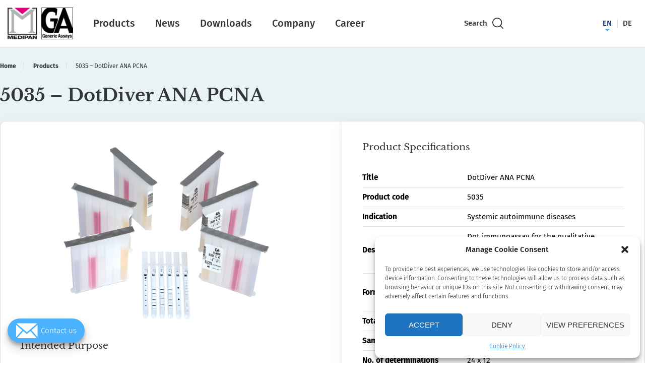

--- FILE ---
content_type: text/html; charset=UTF-8
request_url: https://www.medipan.de/products/dotdiver-ana-pcna-2/
body_size: 18621
content:
<!doctype html>
<html lang="en-US">

<head>
  <meta charset="UTF-8" />
  <link rel="icon" href="https://www.medipan.de/wp-content/themes/medipan/dscore/favicon.ico" type="image/x-icon" />
  <title>5035 - DotDiver ANA PCNA - Medipan &amp; GA Generic Assays</title>
  <meta name='robots' content='index, follow, max-image-preview:large, max-snippet:-1, max-video-preview:-1' />
	<style>img:is([sizes="auto" i], [sizes^="auto," i]) { contain-intrinsic-size: 3000px 1500px }</style>
	
	<!-- This site is optimized with the Yoast SEO plugin v26.7 - https://yoast.com/wordpress/plugins/seo/ -->
	<link rel="canonical" href="https://www.medipan.de/products/dotdiver-ana-pcna-2/" />
	<meta property="og:locale" content="en_US" />
	<meta property="og:type" content="article" />
	<meta property="og:title" content="5035 - DotDiver ANA PCNA - Medipan &amp; GA Generic Assays" />
	<meta property="og:description" content="Intended Purpose The DotDiver ANA PCNA is a qualitative dot immunoassay for the determination of IgG antibodies against nuclear and cytoplasmic antigens (Sm, RNP, Sm/RNP, SS-A/Ro, SSB/La, Jo-1, Scl-70, PM/Scl, Ku, CENP-A/B, PCNA and Ribosome P0) in human serum. The DotDiver ANA PCNA is intended as an aid in the diagnosis of systemic autoimmune diseases [&hellip;]" />
	<meta property="og:url" content="https://www.medipan.de/products/dotdiver-ana-pcna-2/" />
	<meta property="og:site_name" content="Medipan &amp; GA Generic Assays" />
	<meta property="article:publisher" content="https://www.facebook.com/people/Medipan-GA-Generic-Assays/pfbid02ULuoTqAH3VaVSiKK1yK6und3uDLDWT5sPtqVXyQHcW1QBfBX1ywC47X62DBGZgril/" />
	<meta property="article:modified_time" content="2025-08-18T12:01:32+00:00" />
	<meta property="og:image" content="https://www.medipan.de/wp-content/uploads/2021/01/8-Kartuschenkreis-Streifen.png" />
	<meta property="og:image:width" content="1387" />
	<meta property="og:image:height" content="923" />
	<meta property="og:image:type" content="image/png" />
	<meta name="twitter:card" content="summary_large_image" />
	<meta name="twitter:label1" content="Est. reading time" />
	<meta name="twitter:data1" content="2 minutes" />
	<script type="application/ld+json" class="yoast-schema-graph">{"@context":"https://schema.org","@graph":[{"@type":"WebPage","@id":"https://www.medipan.de/products/dotdiver-ana-pcna-2/","url":"https://www.medipan.de/products/dotdiver-ana-pcna-2/","name":"5035 - DotDiver ANA PCNA - Medipan &amp; GA Generic Assays","isPartOf":{"@id":"https://www.medipan.de/#website"},"primaryImageOfPage":{"@id":"https://www.medipan.de/products/dotdiver-ana-pcna-2/#primaryimage"},"image":{"@id":"https://www.medipan.de/products/dotdiver-ana-pcna-2/#primaryimage"},"thumbnailUrl":"https://www.medipan.de/wp-content/uploads/2021/01/8-Kartuschenkreis-Streifen.png","datePublished":"2021-01-20T21:07:33+00:00","dateModified":"2025-08-18T12:01:32+00:00","breadcrumb":{"@id":"https://www.medipan.de/products/dotdiver-ana-pcna-2/#breadcrumb"},"inLanguage":"en-US","potentialAction":[{"@type":"ReadAction","target":["https://www.medipan.de/products/dotdiver-ana-pcna-2/"]}]},{"@type":"ImageObject","inLanguage":"en-US","@id":"https://www.medipan.de/products/dotdiver-ana-pcna-2/#primaryimage","url":"https://www.medipan.de/wp-content/uploads/2021/01/8-Kartuschenkreis-Streifen.png","contentUrl":"https://www.medipan.de/wp-content/uploads/2021/01/8-Kartuschenkreis-Streifen.png","width":1387,"height":923,"caption":"The image shows a collection of medical or laboratory test strips and their corresponding sealed packaging. The test strips are transparent with a small, colored indicator area, some of which are pink. The packaging consists of individual foil pouches, each likely containing a test strip, and one of the pouches is partially opened, revealing the strip inside. The setup appears organized, with the strips arranged in a semi-circle in front of the unopened pouches."},{"@type":"BreadcrumbList","@id":"https://www.medipan.de/products/dotdiver-ana-pcna-2/#breadcrumb","itemListElement":[{"@type":"ListItem","position":1,"name":"Home","item":"https://www.medipan.de/"},{"@type":"ListItem","position":2,"name":"Products","item":"https://www.medipan.de/products/"},{"@type":"ListItem","position":3,"name":"5035 &#8211; DotDiver ANA PCNA"}]},{"@type":"WebSite","@id":"https://www.medipan.de/#website","url":"https://www.medipan.de/","name":"Medipan.de","description":"Your reliable partner in autoimmune diagnostics","publisher":{"@id":"https://www.medipan.de/#organization"},"potentialAction":[{"@type":"SearchAction","target":{"@type":"EntryPoint","urlTemplate":"https://www.medipan.de/?s={search_term_string}"},"query-input":{"@type":"PropertyValueSpecification","valueRequired":true,"valueName":"search_term_string"}}],"inLanguage":"en-US"},{"@type":"Organization","@id":"https://www.medipan.de/#organization","name":"Medipan GmbH & GA Generic Assays GmbH","url":"https://www.medipan.de/","logo":{"@type":"ImageObject","inLanguage":"en-US","@id":"https://www.medipan.de/#/schema/logo/image/","url":"https://www.medipan.de/wp-content/uploads/2021/01/logo_transparent.png","contentUrl":"https://www.medipan.de/wp-content/uploads/2021/01/logo_transparent.png","width":108,"height":49,"caption":"Medipan GmbH & GA Generic Assays GmbH"},"image":{"@id":"https://www.medipan.de/#/schema/logo/image/"},"sameAs":["https://www.facebook.com/people/Medipan-GA-Generic-Assays/pfbid02ULuoTqAH3VaVSiKK1yK6und3uDLDWT5sPtqVXyQHcW1QBfBX1ywC47X62DBGZgril/","https://www.linkedin.com/company/medipan-generic-assays-gmbh/?originalSubdomain=de","https://www.youtube.com/channel/UCFTKVg_v7n57CG7i9rPv-NQ"]}]}</script>
	<!-- / Yoast SEO plugin. -->


<link rel='dns-prefetch' href='//www.medipan.de' />
<link rel='dns-prefetch' href='//hcaptcha.com' />
<script type="text/javascript">
/* <![CDATA[ */
window._wpemojiSettings = {"baseUrl":"https:\/\/s.w.org\/images\/core\/emoji\/16.0.1\/72x72\/","ext":".png","svgUrl":"https:\/\/s.w.org\/images\/core\/emoji\/16.0.1\/svg\/","svgExt":".svg","source":{"concatemoji":"https:\/\/www.medipan.de\/wp-includes\/js\/wp-emoji-release.min.js?ver=6.8.3"}};
/*! This file is auto-generated */
!function(s,n){var o,i,e;function c(e){try{var t={supportTests:e,timestamp:(new Date).valueOf()};sessionStorage.setItem(o,JSON.stringify(t))}catch(e){}}function p(e,t,n){e.clearRect(0,0,e.canvas.width,e.canvas.height),e.fillText(t,0,0);var t=new Uint32Array(e.getImageData(0,0,e.canvas.width,e.canvas.height).data),a=(e.clearRect(0,0,e.canvas.width,e.canvas.height),e.fillText(n,0,0),new Uint32Array(e.getImageData(0,0,e.canvas.width,e.canvas.height).data));return t.every(function(e,t){return e===a[t]})}function u(e,t){e.clearRect(0,0,e.canvas.width,e.canvas.height),e.fillText(t,0,0);for(var n=e.getImageData(16,16,1,1),a=0;a<n.data.length;a++)if(0!==n.data[a])return!1;return!0}function f(e,t,n,a){switch(t){case"flag":return n(e,"\ud83c\udff3\ufe0f\u200d\u26a7\ufe0f","\ud83c\udff3\ufe0f\u200b\u26a7\ufe0f")?!1:!n(e,"\ud83c\udde8\ud83c\uddf6","\ud83c\udde8\u200b\ud83c\uddf6")&&!n(e,"\ud83c\udff4\udb40\udc67\udb40\udc62\udb40\udc65\udb40\udc6e\udb40\udc67\udb40\udc7f","\ud83c\udff4\u200b\udb40\udc67\u200b\udb40\udc62\u200b\udb40\udc65\u200b\udb40\udc6e\u200b\udb40\udc67\u200b\udb40\udc7f");case"emoji":return!a(e,"\ud83e\udedf")}return!1}function g(e,t,n,a){var r="undefined"!=typeof WorkerGlobalScope&&self instanceof WorkerGlobalScope?new OffscreenCanvas(300,150):s.createElement("canvas"),o=r.getContext("2d",{willReadFrequently:!0}),i=(o.textBaseline="top",o.font="600 32px Arial",{});return e.forEach(function(e){i[e]=t(o,e,n,a)}),i}function t(e){var t=s.createElement("script");t.src=e,t.defer=!0,s.head.appendChild(t)}"undefined"!=typeof Promise&&(o="wpEmojiSettingsSupports",i=["flag","emoji"],n.supports={everything:!0,everythingExceptFlag:!0},e=new Promise(function(e){s.addEventListener("DOMContentLoaded",e,{once:!0})}),new Promise(function(t){var n=function(){try{var e=JSON.parse(sessionStorage.getItem(o));if("object"==typeof e&&"number"==typeof e.timestamp&&(new Date).valueOf()<e.timestamp+604800&&"object"==typeof e.supportTests)return e.supportTests}catch(e){}return null}();if(!n){if("undefined"!=typeof Worker&&"undefined"!=typeof OffscreenCanvas&&"undefined"!=typeof URL&&URL.createObjectURL&&"undefined"!=typeof Blob)try{var e="postMessage("+g.toString()+"("+[JSON.stringify(i),f.toString(),p.toString(),u.toString()].join(",")+"));",a=new Blob([e],{type:"text/javascript"}),r=new Worker(URL.createObjectURL(a),{name:"wpTestEmojiSupports"});return void(r.onmessage=function(e){c(n=e.data),r.terminate(),t(n)})}catch(e){}c(n=g(i,f,p,u))}t(n)}).then(function(e){for(var t in e)n.supports[t]=e[t],n.supports.everything=n.supports.everything&&n.supports[t],"flag"!==t&&(n.supports.everythingExceptFlag=n.supports.everythingExceptFlag&&n.supports[t]);n.supports.everythingExceptFlag=n.supports.everythingExceptFlag&&!n.supports.flag,n.DOMReady=!1,n.readyCallback=function(){n.DOMReady=!0}}).then(function(){return e}).then(function(){var e;n.supports.everything||(n.readyCallback(),(e=n.source||{}).concatemoji?t(e.concatemoji):e.wpemoji&&e.twemoji&&(t(e.twemoji),t(e.wpemoji)))}))}((window,document),window._wpemojiSettings);
/* ]]> */
</script>
<link rel='stylesheet' id='sdm-styles-css' href='https://www.medipan.de/wp-content/plugins/simple-download-monitor/css/sdm_wp_styles.css?ver=6.8.3' type='text/css' media='all' />
<style id='wp-emoji-styles-inline-css' type='text/css'>

	img.wp-smiley, img.emoji {
		display: inline !important;
		border: none !important;
		box-shadow: none !important;
		height: 1em !important;
		width: 1em !important;
		margin: 0 0.07em !important;
		vertical-align: -0.1em !important;
		background: none !important;
		padding: 0 !important;
	}
</style>
<link rel='stylesheet' id='wp-block-library-css' href='https://www.medipan.de/wp-includes/css/dist/block-library/style.min.css?ver=6.8.3' type='text/css' media='all' />
<style id='classic-theme-styles-inline-css' type='text/css'>
/*! This file is auto-generated */
.wp-block-button__link{color:#fff;background-color:#32373c;border-radius:9999px;box-shadow:none;text-decoration:none;padding:calc(.667em + 2px) calc(1.333em + 2px);font-size:1.125em}.wp-block-file__button{background:#32373c;color:#fff;text-decoration:none}
</style>
<link rel='stylesheet' id='citations-css' href='https://www.medipan.de/wp-content/plugins/citations//dist/css/style.min.css?ver=0.2.1' type='text/css' media='all' />
<style id='medipan-contact-card-style-inline-css' type='text/css'>
.block.contact-card{align-items:start;box-sizing:border-box;display:flex;flex-wrap:wrap;border:1px solid #ddd;border-radius:8px;padding:1rem;max-width:40rem;box-shadow:0 4px 8px rgba(0,0,0,.1);background-color:#fff;font-family:"Fira Sans",Arial,sans-serif}.block.contact-card .contact-card__header{margin-bottom:1rem}.block.contact-card .contact-card__image{margin-bottom:0}.block.contact-card .contact-card__name{font-size:1.5em;margin:0;color:#33363d;font-weight:bold}.block.contact-card .contact-card__email,.block.contact-card .contact-card__phone{margin-bottom:.5rem;color:#555}.block.contact-card .contact-card__content{margin-top:2rem}.block.contact-card dl{margin:0}.block.contact-card dl dt{font-weight:bold;color:#33363d}.block.contact-card dl dd{margin:0 0 8px 0}.block.contact-card .contact-card__col:first-of-type{margin-bottom:2rem}@media(min-width: 600px){.block.contact-card{flex-wrap:nowrap;align-items:center}.block.contact-card .contact-card__col:first-of-type{flex-basis:35%;margin-bottom:0}.block.contact-card .contact-card__col:last-of-type{flex-basis:65%;margin-left:2rem}}/*# sourceMappingURL=contact-card.min.css.map */

</style>
<style id='filebird-block-filebird-gallery-style-inline-css' type='text/css'>
ul.filebird-block-filebird-gallery{margin:auto!important;padding:0!important;width:100%}ul.filebird-block-filebird-gallery.layout-grid{display:grid;grid-gap:20px;align-items:stretch;grid-template-columns:repeat(var(--columns),1fr);justify-items:stretch}ul.filebird-block-filebird-gallery.layout-grid li img{border:1px solid #ccc;box-shadow:2px 2px 6px 0 rgba(0,0,0,.3);height:100%;max-width:100%;-o-object-fit:cover;object-fit:cover;width:100%}ul.filebird-block-filebird-gallery.layout-masonry{-moz-column-count:var(--columns);-moz-column-gap:var(--space);column-gap:var(--space);-moz-column-width:var(--min-width);columns:var(--min-width) var(--columns);display:block;overflow:auto}ul.filebird-block-filebird-gallery.layout-masonry li{margin-bottom:var(--space)}ul.filebird-block-filebird-gallery li{list-style:none}ul.filebird-block-filebird-gallery li figure{height:100%;margin:0;padding:0;position:relative;width:100%}ul.filebird-block-filebird-gallery li figure figcaption{background:linear-gradient(0deg,rgba(0,0,0,.7),rgba(0,0,0,.3) 70%,transparent);bottom:0;box-sizing:border-box;color:#fff;font-size:.8em;margin:0;max-height:100%;overflow:auto;padding:3em .77em .7em;position:absolute;text-align:center;width:100%;z-index:2}ul.filebird-block-filebird-gallery li figure figcaption a{color:inherit}

</style>
<style id='global-styles-inline-css' type='text/css'>
:root{--wp--preset--aspect-ratio--square: 1;--wp--preset--aspect-ratio--4-3: 4/3;--wp--preset--aspect-ratio--3-4: 3/4;--wp--preset--aspect-ratio--3-2: 3/2;--wp--preset--aspect-ratio--2-3: 2/3;--wp--preset--aspect-ratio--16-9: 16/9;--wp--preset--aspect-ratio--9-16: 9/16;--wp--preset--color--black: #33363d;--wp--preset--color--cyan-bluish-gray: #abb8c3;--wp--preset--color--white: #ffffff;--wp--preset--color--pale-pink: #f78da7;--wp--preset--color--vivid-red: #cf2e2e;--wp--preset--color--luminous-vivid-orange: #ff6900;--wp--preset--color--luminous-vivid-amber: #fcb900;--wp--preset--color--light-green-cyan: #7bdcb5;--wp--preset--color--vivid-green-cyan: #00d084;--wp--preset--color--pale-cyan-blue: #8ed1fc;--wp--preset--color--vivid-cyan-blue: #0693e3;--wp--preset--color--vivid-purple: #9b51e0;--wp--preset--color--blue-light: #eaf3f4;--wp--preset--color--blue: #4bb2fd;--wp--preset--color--blue-dark: #134fa2;--wp--preset--gradient--vivid-cyan-blue-to-vivid-purple: linear-gradient(135deg,rgba(6,147,227,1) 0%,rgb(155,81,224) 100%);--wp--preset--gradient--light-green-cyan-to-vivid-green-cyan: linear-gradient(135deg,rgb(122,220,180) 0%,rgb(0,208,130) 100%);--wp--preset--gradient--luminous-vivid-amber-to-luminous-vivid-orange: linear-gradient(135deg,rgba(252,185,0,1) 0%,rgba(255,105,0,1) 100%);--wp--preset--gradient--luminous-vivid-orange-to-vivid-red: linear-gradient(135deg,rgba(255,105,0,1) 0%,rgb(207,46,46) 100%);--wp--preset--gradient--very-light-gray-to-cyan-bluish-gray: linear-gradient(135deg,rgb(238,238,238) 0%,rgb(169,184,195) 100%);--wp--preset--gradient--cool-to-warm-spectrum: linear-gradient(135deg,rgb(74,234,220) 0%,rgb(151,120,209) 20%,rgb(207,42,186) 40%,rgb(238,44,130) 60%,rgb(251,105,98) 80%,rgb(254,248,76) 100%);--wp--preset--gradient--blush-light-purple: linear-gradient(135deg,rgb(255,206,236) 0%,rgb(152,150,240) 100%);--wp--preset--gradient--blush-bordeaux: linear-gradient(135deg,rgb(254,205,165) 0%,rgb(254,45,45) 50%,rgb(107,0,62) 100%);--wp--preset--gradient--luminous-dusk: linear-gradient(135deg,rgb(255,203,112) 0%,rgb(199,81,192) 50%,rgb(65,88,208) 100%);--wp--preset--gradient--pale-ocean: linear-gradient(135deg,rgb(255,245,203) 0%,rgb(182,227,212) 50%,rgb(51,167,181) 100%);--wp--preset--gradient--electric-grass: linear-gradient(135deg,rgb(202,248,128) 0%,rgb(113,206,126) 100%);--wp--preset--gradient--midnight: linear-gradient(135deg,rgb(2,3,129) 0%,rgb(40,116,252) 100%);--wp--preset--font-size--small: 13px;--wp--preset--font-size--medium: 20px;--wp--preset--font-size--large: 36px;--wp--preset--font-size--x-large: 42px;--wp--preset--spacing--20: 0.44rem;--wp--preset--spacing--30: 0.67rem;--wp--preset--spacing--40: 1rem;--wp--preset--spacing--50: 1.5rem;--wp--preset--spacing--60: 2.25rem;--wp--preset--spacing--70: 3.38rem;--wp--preset--spacing--80: 5.06rem;--wp--preset--shadow--natural: 6px 6px 9px rgba(0, 0, 0, 0.2);--wp--preset--shadow--deep: 12px 12px 50px rgba(0, 0, 0, 0.4);--wp--preset--shadow--sharp: 6px 6px 0px rgba(0, 0, 0, 0.2);--wp--preset--shadow--outlined: 6px 6px 0px -3px rgba(255, 255, 255, 1), 6px 6px rgba(0, 0, 0, 1);--wp--preset--shadow--crisp: 6px 6px 0px rgba(0, 0, 0, 1);}:where(.is-layout-flex){gap: 0.5em;}:where(.is-layout-grid){gap: 0.5em;}body .is-layout-flex{display: flex;}.is-layout-flex{flex-wrap: wrap;align-items: center;}.is-layout-flex > :is(*, div){margin: 0;}body .is-layout-grid{display: grid;}.is-layout-grid > :is(*, div){margin: 0;}:where(.wp-block-columns.is-layout-flex){gap: 2em;}:where(.wp-block-columns.is-layout-grid){gap: 2em;}:where(.wp-block-post-template.is-layout-flex){gap: 1.25em;}:where(.wp-block-post-template.is-layout-grid){gap: 1.25em;}.has-black-color{color: var(--wp--preset--color--black) !important;}.has-cyan-bluish-gray-color{color: var(--wp--preset--color--cyan-bluish-gray) !important;}.has-white-color{color: var(--wp--preset--color--white) !important;}.has-pale-pink-color{color: var(--wp--preset--color--pale-pink) !important;}.has-vivid-red-color{color: var(--wp--preset--color--vivid-red) !important;}.has-luminous-vivid-orange-color{color: var(--wp--preset--color--luminous-vivid-orange) !important;}.has-luminous-vivid-amber-color{color: var(--wp--preset--color--luminous-vivid-amber) !important;}.has-light-green-cyan-color{color: var(--wp--preset--color--light-green-cyan) !important;}.has-vivid-green-cyan-color{color: var(--wp--preset--color--vivid-green-cyan) !important;}.has-pale-cyan-blue-color{color: var(--wp--preset--color--pale-cyan-blue) !important;}.has-vivid-cyan-blue-color{color: var(--wp--preset--color--vivid-cyan-blue) !important;}.has-vivid-purple-color{color: var(--wp--preset--color--vivid-purple) !important;}.has-black-background-color{background-color: var(--wp--preset--color--black) !important;}.has-cyan-bluish-gray-background-color{background-color: var(--wp--preset--color--cyan-bluish-gray) !important;}.has-white-background-color{background-color: var(--wp--preset--color--white) !important;}.has-pale-pink-background-color{background-color: var(--wp--preset--color--pale-pink) !important;}.has-vivid-red-background-color{background-color: var(--wp--preset--color--vivid-red) !important;}.has-luminous-vivid-orange-background-color{background-color: var(--wp--preset--color--luminous-vivid-orange) !important;}.has-luminous-vivid-amber-background-color{background-color: var(--wp--preset--color--luminous-vivid-amber) !important;}.has-light-green-cyan-background-color{background-color: var(--wp--preset--color--light-green-cyan) !important;}.has-vivid-green-cyan-background-color{background-color: var(--wp--preset--color--vivid-green-cyan) !important;}.has-pale-cyan-blue-background-color{background-color: var(--wp--preset--color--pale-cyan-blue) !important;}.has-vivid-cyan-blue-background-color{background-color: var(--wp--preset--color--vivid-cyan-blue) !important;}.has-vivid-purple-background-color{background-color: var(--wp--preset--color--vivid-purple) !important;}.has-black-border-color{border-color: var(--wp--preset--color--black) !important;}.has-cyan-bluish-gray-border-color{border-color: var(--wp--preset--color--cyan-bluish-gray) !important;}.has-white-border-color{border-color: var(--wp--preset--color--white) !important;}.has-pale-pink-border-color{border-color: var(--wp--preset--color--pale-pink) !important;}.has-vivid-red-border-color{border-color: var(--wp--preset--color--vivid-red) !important;}.has-luminous-vivid-orange-border-color{border-color: var(--wp--preset--color--luminous-vivid-orange) !important;}.has-luminous-vivid-amber-border-color{border-color: var(--wp--preset--color--luminous-vivid-amber) !important;}.has-light-green-cyan-border-color{border-color: var(--wp--preset--color--light-green-cyan) !important;}.has-vivid-green-cyan-border-color{border-color: var(--wp--preset--color--vivid-green-cyan) !important;}.has-pale-cyan-blue-border-color{border-color: var(--wp--preset--color--pale-cyan-blue) !important;}.has-vivid-cyan-blue-border-color{border-color: var(--wp--preset--color--vivid-cyan-blue) !important;}.has-vivid-purple-border-color{border-color: var(--wp--preset--color--vivid-purple) !important;}.has-vivid-cyan-blue-to-vivid-purple-gradient-background{background: var(--wp--preset--gradient--vivid-cyan-blue-to-vivid-purple) !important;}.has-light-green-cyan-to-vivid-green-cyan-gradient-background{background: var(--wp--preset--gradient--light-green-cyan-to-vivid-green-cyan) !important;}.has-luminous-vivid-amber-to-luminous-vivid-orange-gradient-background{background: var(--wp--preset--gradient--luminous-vivid-amber-to-luminous-vivid-orange) !important;}.has-luminous-vivid-orange-to-vivid-red-gradient-background{background: var(--wp--preset--gradient--luminous-vivid-orange-to-vivid-red) !important;}.has-very-light-gray-to-cyan-bluish-gray-gradient-background{background: var(--wp--preset--gradient--very-light-gray-to-cyan-bluish-gray) !important;}.has-cool-to-warm-spectrum-gradient-background{background: var(--wp--preset--gradient--cool-to-warm-spectrum) !important;}.has-blush-light-purple-gradient-background{background: var(--wp--preset--gradient--blush-light-purple) !important;}.has-blush-bordeaux-gradient-background{background: var(--wp--preset--gradient--blush-bordeaux) !important;}.has-luminous-dusk-gradient-background{background: var(--wp--preset--gradient--luminous-dusk) !important;}.has-pale-ocean-gradient-background{background: var(--wp--preset--gradient--pale-ocean) !important;}.has-electric-grass-gradient-background{background: var(--wp--preset--gradient--electric-grass) !important;}.has-midnight-gradient-background{background: var(--wp--preset--gradient--midnight) !important;}.has-small-font-size{font-size: var(--wp--preset--font-size--small) !important;}.has-medium-font-size{font-size: var(--wp--preset--font-size--medium) !important;}.has-large-font-size{font-size: var(--wp--preset--font-size--large) !important;}.has-x-large-font-size{font-size: var(--wp--preset--font-size--x-large) !important;}
:where(.wp-block-post-template.is-layout-flex){gap: 1.25em;}:where(.wp-block-post-template.is-layout-grid){gap: 1.25em;}
:where(.wp-block-columns.is-layout-flex){gap: 2em;}:where(.wp-block-columns.is-layout-grid){gap: 2em;}
:root :where(.wp-block-pullquote){font-size: 1.5em;line-height: 1.6;}
</style>
<link rel='stylesheet' id='contact-form-7-css' href='https://www.medipan.de/wp-content/plugins/contact-form-7/includes/css/styles.css?ver=6.1.4' type='text/css' media='all' />
<link rel='stylesheet' id='cmplz-general-css' href='https://www.medipan.de/wp-content/plugins/complianz-gdpr/assets/css/cookieblocker.min.css?ver=1764454356' type='text/css' media='all' />
<link rel='stylesheet' id='dscore_ui_css-css' href='https://www.medipan.de/wp-content/themes/medipan/js/jquery-ui/1.12.1/jquery-ui.css?ver=6.8.3' type='text/css' media='all' />
<link rel='stylesheet' id='dscore_site_css-css' href='https://www.medipan.de/wp-content/themes/medipan/css/style.min.css?ver=1.0.0' type='text/css' media='all' />
<link rel='stylesheet' id='dscore_general_css-css' href='https://www.medipan.de/wp-content/themes/medipan/css/general.css?ver=1.0.0' type='text/css' media='all' />
<script type="text/javascript" src="https://www.medipan.de/wp-content/themes/medipan/js/jquery/1.9.1/jquery.min.js?ver=6.8.3" id="jquery-js"></script>
<script type="text/javascript" id="sdm-scripts-js-extra">
/* <![CDATA[ */
var sdm_ajax_script = {"ajaxurl":"https:\/\/www.medipan.de\/wp-admin\/admin-ajax.php"};
/* ]]> */
</script>
<script type="text/javascript" src="https://www.medipan.de/wp-content/plugins/simple-download-monitor/js/sdm_wp_scripts.js?ver=6.8.3" id="sdm-scripts-js"></script>
<link rel="https://api.w.org/" href="https://www.medipan.de/wp-json/" /><link rel='shortlink' href='https://www.medipan.de/?p=669' />
<link rel="alternate" title="oEmbed (JSON)" type="application/json+oembed" href="https://www.medipan.de/wp-json/oembed/1.0/embed?url=https%3A%2F%2Fwww.medipan.de%2Fproducts%2Fdotdiver-ana-pcna-2%2F" />
<link rel="alternate" title="oEmbed (XML)" type="text/xml+oembed" href="https://www.medipan.de/wp-json/oembed/1.0/embed?url=https%3A%2F%2Fwww.medipan.de%2Fproducts%2Fdotdiver-ana-pcna-2%2F&#038;format=xml" />
<meta name="generator" content="WPML ver:4.8.6 stt:1,3;" />
<style>
.h-captcha{position:relative;display:block;margin-bottom:2rem;padding:0;clear:both}.h-captcha[data-size="normal"]{width:302px;height:76px}.h-captcha[data-size="compact"]{width:158px;height:138px}.h-captcha[data-size="invisible"]{display:none}.h-captcha iframe{z-index:1}.h-captcha::before{content:"";display:block;position:absolute;top:0;left:0;background:url(https://www.medipan.de/wp-content/plugins/hcaptcha-for-forms-and-more/assets/images/hcaptcha-div-logo.svg) no-repeat;border:1px solid #fff0;border-radius:4px;box-sizing:border-box}.h-captcha::after{content:"The hCaptcha loading is delayed until user interaction.";font-family:-apple-system,system-ui,BlinkMacSystemFont,"Segoe UI",Roboto,Oxygen,Ubuntu,"Helvetica Neue",Arial,sans-serif;font-size:10px;font-weight:500;position:absolute;top:0;bottom:0;left:0;right:0;box-sizing:border-box;color:#bf1722;opacity:0}.h-captcha:not(:has(iframe))::after{animation:hcap-msg-fade-in .3s ease forwards;animation-delay:2s}.h-captcha:has(iframe)::after{animation:none;opacity:0}@keyframes hcap-msg-fade-in{to{opacity:1}}.h-captcha[data-size="normal"]::before{width:302px;height:76px;background-position:93.8% 28%}.h-captcha[data-size="normal"]::after{width:302px;height:76px;display:flex;flex-wrap:wrap;align-content:center;line-height:normal;padding:0 75px 0 10px}.h-captcha[data-size="compact"]::before{width:158px;height:138px;background-position:49.9% 78.8%}.h-captcha[data-size="compact"]::after{width:158px;height:138px;text-align:center;line-height:normal;padding:24px 10px 10px 10px}.h-captcha[data-theme="light"]::before,body.is-light-theme .h-captcha[data-theme="auto"]::before,.h-captcha[data-theme="auto"]::before{background-color:#fafafa;border:1px solid #e0e0e0}.h-captcha[data-theme="dark"]::before,body.is-dark-theme .h-captcha[data-theme="auto"]::before,html.wp-dark-mode-active .h-captcha[data-theme="auto"]::before,html.drdt-dark-mode .h-captcha[data-theme="auto"]::before{background-image:url(https://www.medipan.de/wp-content/plugins/hcaptcha-for-forms-and-more/assets/images/hcaptcha-div-logo-white.svg);background-repeat:no-repeat;background-color:#333;border:1px solid #f5f5f5}@media (prefers-color-scheme:dark){.h-captcha[data-theme="auto"]::before{background-image:url(https://www.medipan.de/wp-content/plugins/hcaptcha-for-forms-and-more/assets/images/hcaptcha-div-logo-white.svg);background-repeat:no-repeat;background-color:#333;border:1px solid #f5f5f5}}.h-captcha[data-theme="custom"]::before{background-color:initial}.h-captcha[data-size="invisible"]::before,.h-captcha[data-size="invisible"]::after{display:none}.h-captcha iframe{position:relative}div[style*="z-index: 2147483647"] div[style*="border-width: 11px"][style*="position: absolute"][style*="pointer-events: none"]{border-style:none}
</style>
			<style>.cmplz-hidden {
					display: none !important;
				}</style>	<meta charset="UTF-8" />
	<meta name="viewport" content="width=device-width, initial-scale=1.0, maximum-scale=1.0, user-scalable=0" />
	<link rel="pingback" href="https://www.medipan.de/xmlrpc.php" />
	<link rel="alternate" type="application/rss+xml" title="Medipan &amp; GA Generic Assays RSS Feed" href="https://www.medipan.de/feed/" />
	<style type="text/css">.recentcomments a{display:inline !important;padding:0 !important;margin:0 !important;}</style><style>
span[data-name="hcap-cf7"] .h-captcha{margin-bottom:0}span[data-name="hcap-cf7"]~input[type="submit"],span[data-name="hcap-cf7"]~button[type="submit"]{margin-top:2rem}
</style>
<link rel="icon" href="https://www.medipan.de/wp-content/uploads/2025/03/cropped-favicon-2-512x512-1-32x32.png" sizes="32x32" />
<link rel="icon" href="https://www.medipan.de/wp-content/uploads/2025/03/cropped-favicon-2-512x512-1-192x192.png" sizes="192x192" />
<link rel="apple-touch-icon" href="https://www.medipan.de/wp-content/uploads/2025/03/cropped-favicon-2-512x512-1-180x180.png" />
<meta name="msapplication-TileImage" content="https://www.medipan.de/wp-content/uploads/2025/03/cropped-favicon-2-512x512-1-270x270.png" />
		<style type="text/css" id="wp-custom-css">
			/* Contact Form 7 Styles */
input[type=checkbox]
{
   -webkit-appearance: auto !important;
   appearance: auto !important;
   opacity: 1;
}
		</style>
		</head>

<body data-cmplz=1 class="products-template-default single single-products postid-669">
  <div id="wrapper">
    <header class="block block-header">
      <div class="header-wrapper">
        <div class="header-logo">
          <a href="https://www.medipan.de">
            <img src="https://www.medipan.de/wp-content/uploads/2024/04/logo_1-300x145-1.png" alt="This image displays two logos side-by-side. On the left is the logo for MEDIPAN. It features a large gray 'M' with a bright pink triangle pointing downwards on top of it. The company name, MEDIPAN, is written in black capital letters below the symbol. On the right is the logo for Generic Assays. This logo consists of a bold, black 'GA' with the full name, Generic Assays, written below it. Both logos are shown on a transparent background.">
          </a>
        </div>
        <div class="header-main">
                    <ul class="header-menu">
                                    <li class="with-dropdown">
              <a class="menu-item"
                href="https://www.medipan.de/?page_id=241">Products</a>
                            <ul id="menu-products-sub-menu" class="dropdown-menu"><li id="menu-item-1247" class="menu-item menu-item-type-taxonomy menu-item-object-products-category current-products-ancestor current-menu-parent current-products-parent methods"><a href="https://www.medipan.de/products-category/methods/">Methods</a></li>
<li id="menu-item-1315" class="menu-item menu-item-type-taxonomy menu-item-object-products-category systems"><a href="https://www.medipan.de/products-category/systems/">Systems</a></li>
<li id="menu-item-1249" class="menu-item menu-item-type-taxonomy menu-item-object-products-category current-products-ancestor current-menu-parent current-products-parent indications"><a href="https://www.medipan.de/products-category/indications/">Indications</a></li>
<li id="menu-item-1250" class="menu-item menu-item-type-taxonomy menu-item-object-products-category innovations"><a href="https://www.medipan.de/products-category/innovations/">Innovations</a></li>
</ul>                          </li>
                                                <li class="with-dropdown">
              <a class="menu-item"
                href="https://www.medipan.de/news/">News</a>
                            <ul id="menu-news-menu" class="dropdown-menu"><li id="menu-item-103780" class="menu-item menu-item-type-taxonomy menu-item-object-category product-news"><a href="https://www.medipan.de/category/products-news/">Product News</a></li>
<li id="menu-item-17840" class="menu-item menu-item-type-taxonomy menu-item-object-category events"><a href="https://www.medipan.de/category/events/">Events</a></li>
<li id="menu-item-17841" class="menu-item menu-item-type-taxonomy menu-item-object-category upcoming"><a href="https://www.medipan.de/category/upcoming/">Upcoming</a></li>
<li id="menu-item-17844" class="menu-item menu-item-type-post_type menu-item-object-page newsletter"><a href="https://www.medipan.de/newsletter/">Newsletter</a></li>
</ul>                          </li>
                                                <li class="with-dropdown">
              <a class="menu-item"
                href="https://www.medipan.de/downloads/">Downloads</a>
                            <ul id="menu-downloads-menu" class="dropdown-menu"><li id="menu-item-102944" class="menu-item menu-item-type-taxonomy menu-item-object-sdm_categories product-catalog"><a href="https://www.medipan.de/sdm_categories/product-catalog/">Product Catalog</a></li>
<li id="menu-item-102945" class="menu-item menu-item-type-taxonomy menu-item-object-sdm_categories instructions-for-use"><a href="https://www.medipan.de/sdm_categories/ifu/">Instructions for Use</a></li>
<li id="menu-item-102946" class="menu-item menu-item-type-taxonomy menu-item-object-sdm_categories flyer"><a href="https://www.medipan.de/sdm_categories/flyer/">Flyer</a></li>
<li id="menu-item-102947" class="menu-item menu-item-type-taxonomy menu-item-object-sdm_categories safety-data-sheets"><a href="https://www.medipan.de/sdm_categories/sds/">Safety Data Sheets</a></li>
<li id="menu-item-102948" class="menu-item menu-item-type-taxonomy menu-item-object-sdm_categories certificates"><a href="https://www.medipan.de/sdm_categories/certificates/">Certificates</a></li>
</ul>                          </li>
                                                <li class="with-dropdown">
              <a class="menu-item"
                href="https://www.medipan.de/?page_id=168">Company</a>
                            <ul id="menu-about-menu" class="dropdown-menu"><li id="menu-item-1258" class="menu-item menu-item-type-post_type menu-item-object-page medipan-gmbh"><a href="https://www.medipan.de/medipan-gmbh/">Medipan GmbH</a></li>
<li id="menu-item-1259" class="menu-item menu-item-type-post_type menu-item-object-page ga-generic-assays-gmbh"><a href="https://www.medipan.de/ga-generic-assays-gmbh/">GA Generic Assays GmbH</a></li>
</ul>                          </li>
                                                <li>
              <a class="menu-item"
                href="https://www.medipan.de/updates/career/">Career</a>
            </li>
                                  </ul>
          
          <div class="grow"></div>
          <div class="header-search">
            Search            <svg xmlns="http://www.w3.org/2000/svg" width="21.97" height="22" viewBox="0 0 21.97 22">
              <defs>
                <style>
                .cls-1 {
                  fill: #33363d;
                  fill-rule: evenodd;
                }
                </style>
              </defs>
              <path id="Search" class="cls-1"
                d="M1483.2,36a9.688,9.688,0,1,0,9.66,9.688A9.683,9.683,0,0,0,1483.2,36Zm0,17.588a7.9,7.9,0,1,1,7.87-7.9A7.9,7.9,0,0,1,1483.2,53.588Zm12.01,2.885-5.11-5.128a0.893,0.893,0,1,0-1.26,1.265l5.11,5.127a0.888,0.888,0,0,0,1.26,0A0.893,0.893,0,0,0,1495.21,56.474Z"
                transform="translate(-1473.53 -36)" />
            </svg>
            <form class="form form-search" action="https://www.medipan.de" method="get">
              <input class="search-input" name="s" type="text" placeholder="Search something"
                value="">
              <input type="hidden" name="post_type" value="products" />
              <button class="search-button" type="submit">
                <svg xmlns="http://www.w3.org/2000/svg" width="21.97" height="22" viewBox="0 0 21.97 22">
                  <defs>
                    <style>
                    .cls-1 {
                      fill: #33363d;
                      fill-rule: evenodd;
                    }
                    </style>
                  </defs>
                  <path id="Search" class="cls-1"
                    d="M1483.2,36a9.688,9.688,0,1,0,9.66,9.688A9.683,9.683,0,0,0,1483.2,36Zm0,17.588a7.9,7.9,0,1,1,7.87-7.9A7.9,7.9,0,0,1,1483.2,53.588Zm12.01,2.885-5.11-5.128a0.893,0.893,0,1,0-1.26,1.265l5.11,5.127a0.888,0.888,0,0,0,1.26,0A0.893,0.893,0,0,0,1495.21,56.474Z"
                    transform="translate(-1473.53 -36)" />
                </svg>
              </button>
            </form>
          </div>
          <div class="grow"></div>
          <div class="header-lang">
            <!-- <a class="lang" href="#">De</a>
            <a class="lang active" href="#">Eng</a> -->
                  				<a class="lang active" href="https://www.medipan.de/products/dotdiver-ana-pcna-2/">
      					en      				</a>
    			        				<a class="lang " href="https://www.medipan.de/de/products/5035-dotdiver-ana-pcna/">
      					de      				</a>
    			            </div>
                  </div>
        <button class="header-burger"><span></span></button>
      </div>
    </header>
    <div id="content-main" class="block block-main " role="main">
<div class="block block-product product-details">
						<div class="banner-image career-banner-image">
				<img width="980" height="652" src="https://www.medipan.de/wp-content/uploads/2021/01/8-Kartuschenkreis-Streifen.png" class="attachment-980x9999 size-980x9999" alt="The image shows a collection of medical or laboratory test strips and their corresponding sealed packaging. The test strips are transparent with a small, colored indicator area, some of which are pink. The packaging consists of individual foil pouches, each likely containing a test strip, and one of the pouches is partially opened, revealing the strip inside. The setup appears organized, with the strips arranged in a semi-circle in front of the unopened pouches." decoding="async" fetchpriority="high" srcset="https://www.medipan.de/wp-content/uploads/2021/01/8-Kartuschenkreis-Streifen.png 1387w, https://www.medipan.de/wp-content/uploads/2021/01/8-Kartuschenkreis-Streifen-300x200.png 300w, https://www.medipan.de/wp-content/uploads/2021/01/8-Kartuschenkreis-Streifen-1024x681.png 1024w" sizes="(max-width: 980px) 100vw, 980px" />			</div>
				<div class="center-wrapper">
			<div class="grid-container">
				<ul class="breadcrumbs"><span><span><a href="https://www.medipan.de/">Home</a></span>  <span><a href="https://www.medipan.de/products/">Products</a></span>  <span class="breadcrumb_last" aria-current="page">5035 &#8211; DotDiver ANA PCNA</span></span></ul>				<h1>5035 &#8211; DotDiver ANA PCNA</h1>
				<div class="product-box">
					<div class="product-description">
						<p class="p1"><img decoding="async" class="alignnone wp-image-9184 size-full" src="https://www.medipan.de/wp-content/uploads/2023/05/Dot-Diver-scharf-e1698668245808.png" alt="" width="783" height="589" /></p>
<h2>Intended Purpose</h2>
<p>The DotDiver ANA PCNA is a qualitative dot immunoassay for the determination of IgG antibodies against nuclear and cytoplasmic antigens (Sm, RNP, Sm/RNP, SS-A/Ro, SSB/La, Jo-1, Scl-70, PM/Scl, Ku, CENP-A/B, PCNA and Ribosome P0) in human serum. The DotDiver ANA PCNA is intended as an aid in the diagnosis of systemic autoimmune diseases in conjunction with other clinical and laboratory findings. The immunoassay is designed for semi-automated use with the <a href="https://www.medipan.de/products/dotdiver2-0-2/">DotDiver instrument</a>. The immunoassay is designed for professional <em>in vitro</em> diagnostic use.</p>
<hr />
<h2>Diagnostic Relevance</h2>
<p>The appearance of autoantibodies directed against components of the cell nucleus are characteristic features of systemic autoimmune diseases, especially; systemic lupus erythematosus (SLE), Sjögren’s syndrome, progressive systemic sclerosis (PSS), mixed connective tissue disease (MCTD), rheumatoid arthritis (RA) and dermatomyositis. The detection of auto-antibodies in patient sample, e.g. plasma and serum, is well established and plays an essential role in the diagnosis of systemic autoimmune diseases.</p>

											</div>
					<div class="product-info">
						<h2>Product Specifications</h2>
						<table class="product-info-table">
							<tbody>
																	<tr>
																					<td><strong>Title</strong></td>
																															<td>DotDiver ANA PCNA</td>
																			</tr>
																	<tr>
																					<td><strong>Product code</strong></td>
																															<td>5035</td>
																			</tr>
																	<tr>
																					<td><strong>Indication</strong></td>
																															<td>Systemic autoimmune diseases</td>
																			</tr>
																	<tr>
																					<td><strong>Description</strong></td>
																															<td>Dot immunoassay for the qualitative determination of IgG antibodies against nuclear and cytoplasmic antigens in human serum</td>
																			</tr>
																	<tr>
																					<td><strong>Format</strong></td>
																															<td>Test strips coated with Sm, RNP, Sm/RNP, SS-A/Ro, SSB/La, Jo-1, Scl-70, PM/Scl, Ku, CENP-A/B, PCNA and Ribosome P0</td>
																			</tr>
																	<tr>
																					<td><strong>Total incubation time</strong></td>
																															<td>64 min.</td>
																			</tr>
																	<tr>
																					<td><strong>Sample volume</strong></td>
																															<td>10 µL serum</td>
																			</tr>
																	<tr>
																					<td><strong>No. of determinations</strong></td>
																															<td>24 x 12</td>
																			</tr>
															</tbody>
						</table>
																			<h2>Free downloads</h2>
															<a target="_blank" class="brochure" href="https://www.medipan.de/wp-content/uploads/2023/08/EU-Safety-Data-Sheet-REF-5035EN.pdf">
									<svg xmlns="http://www.w3.org/2000/svg" width="14" height="16" viewBox="0 0 14 16">
										<defs>
											<style>
												.cls-1 {
													fill: #4bb2fd;
													fill-rule: evenodd;
												}
											</style>
										</defs>
										<path class="cls-1" d="M951,763v-1.882h14V763H951Zm0-10.353h4V747h6v5.647h4l-7,6.588Z" transform="translate(-951 -747)"/>
									</svg>
									&nbsp; SDS [REF 5035][eng]								</a>
															<a target="_blank" class="brochure" href="https://www.medipan.de/wp-content/uploads/2023/08/EU-Safety-Data-Sheet-REF-5035DE.pdf">
									<svg xmlns="http://www.w3.org/2000/svg" width="14" height="16" viewBox="0 0 14 16">
										<defs>
											<style>
												.cls-1 {
													fill: #4bb2fd;
													fill-rule: evenodd;
												}
											</style>
										</defs>
										<path class="cls-1" d="M951,763v-1.882h14V763H951Zm0-10.353h4V747h6v5.647h4l-7,6.588Z" transform="translate(-951 -747)"/>
									</svg>
									&nbsp; SDS [REF 5035][deu]								</a>
																			<br />
						<br />
													<h2>Restricted downloads - Password required</h2>
														<div class="brochure">
																	<a class="passForm" href="javascript:;">
										<svg xmlns="http://www.w3.org/2000/svg" width="12" height="16" viewBox="0 0 12 16">
										  <defs>
										    <style>
										      .cls-1 {
										        fill: #4bb2fd;
										        fill-rule: evenodd;
										      }
										    </style>
										  </defs>
										  <path id="lock_641_copy_4" data-name="lock 641 copy 4" class="cls-1" d="M961.5,928h-9a1.517,1.517,0,0,1-1.5-1.524v-7.619a1.517,1.517,0,0,1,1.5-1.524h0.75V915.81a3.75,3.75,0,1,1,7.5,0v1.523h0.75a1.517,1.517,0,0,1,1.5,1.524v7.619A1.517,1.517,0,0,1,961.5,928Zm-4.5-3.809a1.524,1.524,0,1,0-1.5-1.524A1.517,1.517,0,0,0,957,924.191Zm2.325-8.381a2.325,2.325,0,1,0-4.65,0v1.523h4.65V915.81Z" transform="translate(-951 -912)"/>
										</svg>
										&nbsp; Instructions for Use [REF 5035][eng]									</a>
									<div class="sdm_download_button_box_default"><div class="sdm_download_link"><span class="sdm_enter_password_label_text">Enter Password to Download:</span><form action="https://www.medipan.de/?sdm_process_download=1&download_id=1872" method="post" id="sdm-pass-696d535476a72" class="sdm-download-form" target="_blank"><input type="password" name="pass_text" class="sdm_pass_text" value="" /> <span class="sdm-download-button"><a href="#" name="sdm_dl_pass_submit" class="pass_sumbit sdm_pass_protected_download sdm_download_with_condition sdm_download green">Download Now!</a></span><input type="hidden" name="download_id" value="1872" /></form></div></div>															</div>
														<div class="brochure">
																	<a class="passForm" href="javascript:;">
										<svg xmlns="http://www.w3.org/2000/svg" width="12" height="16" viewBox="0 0 12 16">
										  <defs>
										    <style>
										      .cls-1 {
										        fill: #4bb2fd;
										        fill-rule: evenodd;
										      }
										    </style>
										  </defs>
										  <path id="lock_641_copy_4" data-name="lock 641 copy 4" class="cls-1" d="M961.5,928h-9a1.517,1.517,0,0,1-1.5-1.524v-7.619a1.517,1.517,0,0,1,1.5-1.524h0.75V915.81a3.75,3.75,0,1,1,7.5,0v1.523h0.75a1.517,1.517,0,0,1,1.5,1.524v7.619A1.517,1.517,0,0,1,961.5,928Zm-4.5-3.809a1.524,1.524,0,1,0-1.5-1.524A1.517,1.517,0,0,0,957,924.191Zm2.325-8.381a2.325,2.325,0,1,0-4.65,0v1.523h4.65V915.81Z" transform="translate(-951 -912)"/>
										</svg>
										&nbsp; Instructions for Use [REF 5035][deu]									</a>
									<div class="sdm_download_button_box_default"><div class="sdm_download_link"><span class="sdm_enter_password_label_text">Enter Password to Download:</span><form action="https://www.medipan.de/?sdm_process_download=1&download_id=4568" method="post" id="sdm-pass-696d535476da0" class="sdm-download-form" target="_blank"><input type="password" name="pass_text" class="sdm_pass_text" value="" /> <span class="sdm-download-button"><a href="#" name="sdm_dl_pass_submit" class="pass_sumbit sdm_pass_protected_download sdm_download_with_condition sdm_download green">Download Now!</a></span><input type="hidden" name="download_id" value="4568" /></form></div></div>															</div>
														<div class="brochure">
																	<a class="passForm" href="javascript:;">
										<svg xmlns="http://www.w3.org/2000/svg" width="12" height="16" viewBox="0 0 12 16">
										  <defs>
										    <style>
										      .cls-1 {
										        fill: #4bb2fd;
										        fill-rule: evenodd;
										      }
										    </style>
										  </defs>
										  <path id="lock_641_copy_4" data-name="lock 641 copy 4" class="cls-1" d="M961.5,928h-9a1.517,1.517,0,0,1-1.5-1.524v-7.619a1.517,1.517,0,0,1,1.5-1.524h0.75V915.81a3.75,3.75,0,1,1,7.5,0v1.523h0.75a1.517,1.517,0,0,1,1.5,1.524v7.619A1.517,1.517,0,0,1,961.5,928Zm-4.5-3.809a1.524,1.524,0,1,0-1.5-1.524A1.517,1.517,0,0,0,957,924.191Zm2.325-8.381a2.325,2.325,0,1,0-4.65,0v1.523h4.65V915.81Z" transform="translate(-951 -912)"/>
										</svg>
										&nbsp; Instructions for Use [REF 5035][fra]									</a>
									<div class="sdm_download_button_box_default"><div class="sdm_download_link"><span class="sdm_enter_password_label_text">Enter Password to Download:</span><form action="https://www.medipan.de/?sdm_process_download=1&download_id=3338" method="post" id="sdm-pass-696d5354770b7" class="sdm-download-form" target="_blank"><input type="password" name="pass_text" class="sdm_pass_text" value="" /> <span class="sdm-download-button"><a href="#" name="sdm_dl_pass_submit" class="pass_sumbit sdm_pass_protected_download sdm_download_with_condition sdm_download green">Download Now!</a></span><input type="hidden" name="download_id" value="3338" /></form></div></div>															</div>
														<div class="brochure">
																	<a class="passForm" href="javascript:;">
										<svg xmlns="http://www.w3.org/2000/svg" width="12" height="16" viewBox="0 0 12 16">
										  <defs>
										    <style>
										      .cls-1 {
										        fill: #4bb2fd;
										        fill-rule: evenodd;
										      }
										    </style>
										  </defs>
										  <path id="lock_641_copy_4" data-name="lock 641 copy 4" class="cls-1" d="M961.5,928h-9a1.517,1.517,0,0,1-1.5-1.524v-7.619a1.517,1.517,0,0,1,1.5-1.524h0.75V915.81a3.75,3.75,0,1,1,7.5,0v1.523h0.75a1.517,1.517,0,0,1,1.5,1.524v7.619A1.517,1.517,0,0,1,961.5,928Zm-4.5-3.809a1.524,1.524,0,1,0-1.5-1.524A1.517,1.517,0,0,0,957,924.191Zm2.325-8.381a2.325,2.325,0,1,0-4.65,0v1.523h4.65V915.81Z" transform="translate(-951 -912)"/>
										</svg>
										&nbsp; Instructions for Use [REF 5035][ita]									</a>
									<div class="sdm_download_button_box_default"><div class="sdm_download_link"><span class="sdm_enter_password_label_text">Enter Password to Download:</span><form action="https://www.medipan.de/?sdm_process_download=1&download_id=3879" method="post" id="sdm-pass-696d53547739a" class="sdm-download-form" target="_blank"><input type="password" name="pass_text" class="sdm_pass_text" value="" /> <span class="sdm-download-button"><a href="#" name="sdm_dl_pass_submit" class="pass_sumbit sdm_pass_protected_download sdm_download_with_condition sdm_download green">Download Now!</a></span><input type="hidden" name="download_id" value="3879" /></form></div></div>															</div>
														<div class="brochure">
																	<a class="passForm" href="javascript:;">
										<svg xmlns="http://www.w3.org/2000/svg" width="12" height="16" viewBox="0 0 12 16">
										  <defs>
										    <style>
										      .cls-1 {
										        fill: #4bb2fd;
										        fill-rule: evenodd;
										      }
										    </style>
										  </defs>
										  <path id="lock_641_copy_4" data-name="lock 641 copy 4" class="cls-1" d="M961.5,928h-9a1.517,1.517,0,0,1-1.5-1.524v-7.619a1.517,1.517,0,0,1,1.5-1.524h0.75V915.81a3.75,3.75,0,1,1,7.5,0v1.523h0.75a1.517,1.517,0,0,1,1.5,1.524v7.619A1.517,1.517,0,0,1,961.5,928Zm-4.5-3.809a1.524,1.524,0,1,0-1.5-1.524A1.517,1.517,0,0,0,957,924.191Zm2.325-8.381a2.325,2.325,0,1,0-4.65,0v1.523h4.65V915.81Z" transform="translate(-951 -912)"/>
										</svg>
										&nbsp; Instructions for Use [REF 5035][esp]									</a>
									<div class="sdm_download_button_box_default"><div class="sdm_download_link"><span class="sdm_enter_password_label_text">Enter Password to Download:</span><form action="https://www.medipan.de/?sdm_process_download=1&download_id=18990" method="post" id="sdm-pass-696d5354776a2" class="sdm-download-form" target="_blank"><input type="password" name="pass_text" class="sdm_pass_text" value="" /> <span class="sdm-download-button"><a href="#" name="sdm_dl_pass_submit" class="pass_sumbit sdm_pass_protected_download sdm_download_with_condition sdm_download green">Download Now!</a></span><input type="hidden" name="download_id" value="18990" /></form></div></div>															</div>
														<div class="brochure">
																	<a class="passForm" href="javascript:;">
										<svg xmlns="http://www.w3.org/2000/svg" width="12" height="16" viewBox="0 0 12 16">
										  <defs>
										    <style>
										      .cls-1 {
										        fill: #4bb2fd;
										        fill-rule: evenodd;
										      }
										    </style>
										  </defs>
										  <path id="lock_641_copy_4" data-name="lock 641 copy 4" class="cls-1" d="M961.5,928h-9a1.517,1.517,0,0,1-1.5-1.524v-7.619a1.517,1.517,0,0,1,1.5-1.524h0.75V915.81a3.75,3.75,0,1,1,7.5,0v1.523h0.75a1.517,1.517,0,0,1,1.5,1.524v7.619A1.517,1.517,0,0,1,961.5,928Zm-4.5-3.809a1.524,1.524,0,1,0-1.5-1.524A1.517,1.517,0,0,0,957,924.191Zm2.325-8.381a2.325,2.325,0,1,0-4.65,0v1.523h4.65V915.81Z" transform="translate(-951 -912)"/>
										</svg>
										&nbsp; Instructions for Use [REF 5035][hun]									</a>
									<div class="sdm_download_button_box_default"><div class="sdm_download_link"><span class="sdm_enter_password_label_text">Enter Password to Download:</span><form action="https://www.medipan.de/?sdm_process_download=1&download_id=16316" method="post" id="sdm-pass-696d53547797f" class="sdm-download-form" target="_blank"><input type="password" name="pass_text" class="sdm_pass_text" value="" /> <span class="sdm-download-button"><a href="#" name="sdm_dl_pass_submit" class="pass_sumbit sdm_pass_protected_download sdm_download_with_condition sdm_download green">Download Now!</a></span><input type="hidden" name="download_id" value="16316" /></form></div></div>															</div>
													
						<p><strong>Current version of the instructions for use. The respective valid version for processing the test can be found in the product packaging.</strong></p>
					</div>
				</div>
			</div>
		</div>
			</div>
	<div class="block block-products">
		<div class="center-wrapper">
					</div>
	</div>
</div><!-- /#content -->
<div class="footer-decor"></div>
<footer class="block block-footer">
  <div class="footer-wrapper">
    <div class="footer-main">
      <div class="footer-info">
                  <div class="footer-address">
            <p><strong>Medipan GmbH</strong> | <strong>GA Generic Assays GmbH</strong></p>
<p>Ludwig-Erhard-Ring 3<br />
15827 Blankenfelde-Mahlow OT Dahlewitz</p>
<p>+49 33708 4417 0 | +49 33708 9286 0</p>
<p><a href="mailto:info@medipan.de">info@medipan.de</a> | <a href="mailto:info@genericassays.com">info@genericassays.com</a></p>
<p>&nbsp;</p>
<p><span style="color: #6dbcfc;"><strong><a style="color: #6dbcfc;" href="https://www.medipan.de/cookie-policy-eu/">Cookie policy</a></strong></span></p>
          </div>
                <div class="footer-contacts">
          <a class="phone" href="tel:"></a>
          <a class="email" href="mailto:"></a>
        </div>
      </div>
		<div class="footer-middle">
			<div class="footer-menu">
								<div class="menu-item">
					<ul>
<li><a href="https://www.medipan.de/medipan-gmbh/"><strong>Medipan GmbH</strong></a></li>
<li><a href="https://www.medipan.de/medipan-gmbh/#tab3">Legal Notice</a></li>
</ul>
									</div>
				<div class="menu-item">
					<ul>
<li><a href="https://www.medipan.de/ga-generic-assays-gmbh/"><strong>GA Generic Assays GmbH</strong></a></li>
<li><a href="https://www.medipan.de/ga-generic-assays-gmbh/#tab3">Legal Notice</a></li>
</ul>
				</div>
			</div>
		</div>
    </div>
    <div class="block-footer-social">
	  		  <ul class="footer-social">
			  				  <li><a href="https://de.linkedin.com/company/medipan-generic-assays-gmbh" target="_blank"><img src="https://www.medipan.de/wp-content/uploads/2024/06/LinkedIn.png" alt=""></a></li>
			  				  <li><a href="https://www.facebook.com/profile.php?id=61554278093963" target="_blank"><img src="https://www.medipan.de/wp-content/uploads/2024/06/Facebook.png" alt=""></a></li>
			  				  <li><a href="https://www.youtube.com/channel/UCFTKVg_v7n57CG7i9rPv-NQ" target="_blank"><img src="https://www.medipan.de/wp-content/uploads/2024/06/YouTube.png" alt=""></a></li>
			  		  </ul>
	  		<div class="footer-copyright">
			<p>© Medipan GmbH | GA Generic Assays GmbH 2026</p>
		</div>
    </div>
  </div>
</footer>
</div>
    <div>
        <a href="https://www.medipan.de/contact/" class="contact-fixed">
			<svg class="contact-fixed-image" width="100%" height="100%" viewBox="0 0 72 50" version="1.1" xmlns="http://www.w3.org/2000/svg" xmlns:xlink="http://www.w3.org/1999/xlink" xml:space="preserve" xmlns:serif="http://www.serif.com/" style="fill-rule:evenodd;clip-rule:evenodd;stroke-linejoin:round;stroke-miterlimit:2;">
				<g transform="matrix(1,0,0,1,-1447,-1641)">
					<g>
						<g transform="matrix(1,0,0,1,12.785,1464.86)">
							<path d="M1469.87,206.744L1503.77,177.72C1503.07,177.143 1502.22,176.794 1501.3,176.794L1438.43,176.794C1437.51,176.794 1436.66,177.143 1435.96,177.72L1469.87,206.744Z" style="fill:white;fill-rule:nonzero;"/>
						</g>
						<g transform="matrix(1,0,0,1,12.785,1464.86)">
							<path d="M1505.43,222.477C1505.51,222.101 1505.57,221.714 1505.57,221.311L1505.57,182.288L1485.26,199.669L1505.43,222.477Z" style="fill:white;fill-rule:nonzero;"/>
						</g>
						<g transform="matrix(1,0,0,1,12.785,1464.86)">
							<path d="M1481.77,202.655L1469.87,212.844L1457.96,202.655L1437.33,226.012C1437.69,226.122 1438.05,226.199 1438.43,226.199L1501.3,226.199C1501.68,226.199 1502.05,226.121 1502.4,226.012L1481.77,202.655Z" style="fill:white;fill-rule:nonzero;"/>
						</g>
						<g transform="matrix(1,0,0,1,12.785,1464.86)">
							<path d="M1454.48,199.668L1434.17,182.287L1434.17,221.31C1434.17,221.714 1434.23,222.1 1434.31,222.476L1454.48,199.668Z" style="fill:white;fill-rule:nonzero;"/>
						</g>
					</g>
				</g>
			</svg>
							<span class="contact-fixed-title">Contact us</span>
			        </a>
    </div>
<script type="speculationrules">
{"prefetch":[{"source":"document","where":{"and":[{"href_matches":"\/*"},{"not":{"href_matches":["\/wp-*.php","\/wp-admin\/*","\/wp-content\/uploads\/*","\/wp-content\/*","\/wp-content\/plugins\/*","\/wp-content\/themes\/medipan\/*","\/*\\?(.+)"]}},{"not":{"selector_matches":"a[rel~=\"nofollow\"]"}},{"not":{"selector_matches":".no-prefetch, .no-prefetch a"}}]},"eagerness":"conservative"}]}
</script>

<!-- Consent Management powered by Complianz | GDPR/CCPA Cookie Consent https://wordpress.org/plugins/complianz-gdpr -->
<div id="cmplz-cookiebanner-container"><div class="cmplz-cookiebanner cmplz-hidden banner-1 bottom-right-view-preferences optin cmplz-bottom-right cmplz-categories-type-view-preferences" aria-modal="true" data-nosnippet="true" role="dialog" aria-live="polite" aria-labelledby="cmplz-header-1-optin" aria-describedby="cmplz-message-1-optin">
	<div class="cmplz-header">
		<div class="cmplz-logo"></div>
		<div class="cmplz-title" id="cmplz-header-1-optin">Manage Cookie Consent</div>
		<div class="cmplz-close" tabindex="0" role="button" aria-label="Close dialog">
			<svg aria-hidden="true" focusable="false" data-prefix="fas" data-icon="times" class="svg-inline--fa fa-times fa-w-11" role="img" xmlns="http://www.w3.org/2000/svg" viewBox="0 0 352 512"><path fill="currentColor" d="M242.72 256l100.07-100.07c12.28-12.28 12.28-32.19 0-44.48l-22.24-22.24c-12.28-12.28-32.19-12.28-44.48 0L176 189.28 75.93 89.21c-12.28-12.28-32.19-12.28-44.48 0L9.21 111.45c-12.28 12.28-12.28 32.19 0 44.48L109.28 256 9.21 356.07c-12.28 12.28-12.28 32.19 0 44.48l22.24 22.24c12.28 12.28 32.2 12.28 44.48 0L176 322.72l100.07 100.07c12.28 12.28 32.2 12.28 44.48 0l22.24-22.24c12.28-12.28 12.28-32.19 0-44.48L242.72 256z"></path></svg>
		</div>
	</div>

	<div class="cmplz-divider cmplz-divider-header"></div>
	<div class="cmplz-body">
		<div class="cmplz-message" id="cmplz-message-1-optin">To provide the best experiences, we use technologies like cookies to store and/or access device information. Consenting to these technologies will allow us to process data such as browsing behavior or unique IDs on this site. Not consenting or withdrawing consent, may adversely affect certain features and functions.</div>
		<!-- categories start -->
		<div class="cmplz-categories">
			<details class="cmplz-category cmplz-functional" >
				<summary>
						<span class="cmplz-category-header">
							<span class="cmplz-category-title">Functional</span>
							<span class='cmplz-always-active'>
								<span class="cmplz-banner-checkbox">
									<input type="checkbox"
										   id="cmplz-functional-optin"
										   data-category="cmplz_functional"
										   class="cmplz-consent-checkbox cmplz-functional"
										   size="40"
										   value="1"/>
									<label class="cmplz-label" for="cmplz-functional-optin"><span class="screen-reader-text">Functional</span></label>
								</span>
								Always active							</span>
							<span class="cmplz-icon cmplz-open">
								<svg xmlns="http://www.w3.org/2000/svg" viewBox="0 0 448 512"  height="18" ><path d="M224 416c-8.188 0-16.38-3.125-22.62-9.375l-192-192c-12.5-12.5-12.5-32.75 0-45.25s32.75-12.5 45.25 0L224 338.8l169.4-169.4c12.5-12.5 32.75-12.5 45.25 0s12.5 32.75 0 45.25l-192 192C240.4 412.9 232.2 416 224 416z"/></svg>
							</span>
						</span>
				</summary>
				<div class="cmplz-description">
					<span class="cmplz-description-functional">The technical storage or access is strictly necessary for the legitimate purpose of enabling the use of a specific service explicitly requested by the subscriber or user, or for the sole purpose of carrying out the transmission of a communication over an electronic communications network.</span>
				</div>
			</details>

			<details class="cmplz-category cmplz-preferences" >
				<summary>
						<span class="cmplz-category-header">
							<span class="cmplz-category-title">Preferences</span>
							<span class="cmplz-banner-checkbox">
								<input type="checkbox"
									   id="cmplz-preferences-optin"
									   data-category="cmplz_preferences"
									   class="cmplz-consent-checkbox cmplz-preferences"
									   size="40"
									   value="1"/>
								<label class="cmplz-label" for="cmplz-preferences-optin"><span class="screen-reader-text">Preferences</span></label>
							</span>
							<span class="cmplz-icon cmplz-open">
								<svg xmlns="http://www.w3.org/2000/svg" viewBox="0 0 448 512"  height="18" ><path d="M224 416c-8.188 0-16.38-3.125-22.62-9.375l-192-192c-12.5-12.5-12.5-32.75 0-45.25s32.75-12.5 45.25 0L224 338.8l169.4-169.4c12.5-12.5 32.75-12.5 45.25 0s12.5 32.75 0 45.25l-192 192C240.4 412.9 232.2 416 224 416z"/></svg>
							</span>
						</span>
				</summary>
				<div class="cmplz-description">
					<span class="cmplz-description-preferences">The technical storage or access is necessary for the legitimate purpose of storing preferences that are not requested by the subscriber or user.</span>
				</div>
			</details>

			<details class="cmplz-category cmplz-statistics" >
				<summary>
						<span class="cmplz-category-header">
							<span class="cmplz-category-title">Statistics</span>
							<span class="cmplz-banner-checkbox">
								<input type="checkbox"
									   id="cmplz-statistics-optin"
									   data-category="cmplz_statistics"
									   class="cmplz-consent-checkbox cmplz-statistics"
									   size="40"
									   value="1"/>
								<label class="cmplz-label" for="cmplz-statistics-optin"><span class="screen-reader-text">Statistics</span></label>
							</span>
							<span class="cmplz-icon cmplz-open">
								<svg xmlns="http://www.w3.org/2000/svg" viewBox="0 0 448 512"  height="18" ><path d="M224 416c-8.188 0-16.38-3.125-22.62-9.375l-192-192c-12.5-12.5-12.5-32.75 0-45.25s32.75-12.5 45.25 0L224 338.8l169.4-169.4c12.5-12.5 32.75-12.5 45.25 0s12.5 32.75 0 45.25l-192 192C240.4 412.9 232.2 416 224 416z"/></svg>
							</span>
						</span>
				</summary>
				<div class="cmplz-description">
					<span class="cmplz-description-statistics">The technical storage or access that is used exclusively for statistical purposes.</span>
					<span class="cmplz-description-statistics-anonymous">The technical storage or access that is used exclusively for anonymous statistical purposes. Without a subpoena, voluntary compliance on the part of your Internet Service Provider, or additional records from a third party, information stored or retrieved for this purpose alone cannot usually be used to identify you.</span>
				</div>
			</details>
			<details class="cmplz-category cmplz-marketing" >
				<summary>
						<span class="cmplz-category-header">
							<span class="cmplz-category-title">Marketing</span>
							<span class="cmplz-banner-checkbox">
								<input type="checkbox"
									   id="cmplz-marketing-optin"
									   data-category="cmplz_marketing"
									   class="cmplz-consent-checkbox cmplz-marketing"
									   size="40"
									   value="1"/>
								<label class="cmplz-label" for="cmplz-marketing-optin"><span class="screen-reader-text">Marketing</span></label>
							</span>
							<span class="cmplz-icon cmplz-open">
								<svg xmlns="http://www.w3.org/2000/svg" viewBox="0 0 448 512"  height="18" ><path d="M224 416c-8.188 0-16.38-3.125-22.62-9.375l-192-192c-12.5-12.5-12.5-32.75 0-45.25s32.75-12.5 45.25 0L224 338.8l169.4-169.4c12.5-12.5 32.75-12.5 45.25 0s12.5 32.75 0 45.25l-192 192C240.4 412.9 232.2 416 224 416z"/></svg>
							</span>
						</span>
				</summary>
				<div class="cmplz-description">
					<span class="cmplz-description-marketing">The technical storage or access is required to create user profiles to send advertising, or to track the user on a website or across several websites for similar marketing purposes.</span>
				</div>
			</details>
		</div><!-- categories end -->
			</div>

	<div class="cmplz-links cmplz-information">
		<ul>
			<li><a class="cmplz-link cmplz-manage-options cookie-statement" href="#" data-relative_url="#cmplz-manage-consent-container">Manage options</a></li>
			<li><a class="cmplz-link cmplz-manage-third-parties cookie-statement" href="#" data-relative_url="#cmplz-cookies-overview">Manage services</a></li>
			<li><a class="cmplz-link cmplz-manage-vendors tcf cookie-statement" href="#" data-relative_url="#cmplz-tcf-wrapper">Manage {vendor_count} vendors</a></li>
			<li><a class="cmplz-link cmplz-external cmplz-read-more-purposes tcf" target="_blank" rel="noopener noreferrer nofollow" href="https://cookiedatabase.org/tcf/purposes/" aria-label="Read more about TCF purposes on Cookie Database">Read more about these purposes</a></li>
		</ul>
			</div>

	<div class="cmplz-divider cmplz-footer"></div>

	<div class="cmplz-buttons">
		<button class="cmplz-btn cmplz-accept">Accept</button>
		<button class="cmplz-btn cmplz-deny">Deny</button>
		<button class="cmplz-btn cmplz-view-preferences">View preferences</button>
		<button class="cmplz-btn cmplz-save-preferences">Save preferences</button>
		<a class="cmplz-btn cmplz-manage-options tcf cookie-statement" href="#" data-relative_url="#cmplz-manage-consent-container">View preferences</a>
			</div>

	
	<div class="cmplz-documents cmplz-links">
		<ul>
			<li><a class="cmplz-link cookie-statement" href="#" data-relative_url="">{title}</a></li>
			<li><a class="cmplz-link privacy-statement" href="#" data-relative_url="">{title}</a></li>
			<li><a class="cmplz-link impressum" href="#" data-relative_url="">{title}</a></li>
		</ul>
			</div>
</div>
</div>
					<div id="cmplz-manage-consent" data-nosnippet="true"><button class="cmplz-btn cmplz-hidden cmplz-manage-consent manage-consent-1">Manage consent</button>

</div><script type="text/javascript" src="https://www.medipan.de/wp-includes/js/dist/hooks.min.js?ver=4d63a3d491d11ffd8ac6" id="wp-hooks-js"></script>
<script type="text/javascript" src="https://www.medipan.de/wp-includes/js/dist/i18n.min.js?ver=5e580eb46a90c2b997e6" id="wp-i18n-js"></script>
<script type="text/javascript" id="wp-i18n-js-after">
/* <![CDATA[ */
wp.i18n.setLocaleData( { 'text direction\u0004ltr': [ 'ltr' ] } );
/* ]]> */
</script>
<script type="text/javascript" src="https://www.medipan.de/wp-content/plugins/contact-form-7/includes/swv/js/index.js?ver=6.1.4" id="swv-js"></script>
<script type="text/javascript" id="contact-form-7-js-before">
/* <![CDATA[ */
var wpcf7 = {
    "api": {
        "root": "https:\/\/www.medipan.de\/wp-json\/",
        "namespace": "contact-form-7\/v1"
    }
};
/* ]]> */
</script>
<script type="text/javascript" src="https://www.medipan.de/wp-content/plugins/contact-form-7/includes/js/index.js?ver=6.1.4" id="contact-form-7-js"></script>
<script type="text/javascript" src="https://www.medipan.de/wp-content/themes/medipan/js/dist/babel-polyfill/polyfill.min.js?ver=1.0.0" id="dscore_babel-js"></script>
<script type="text/javascript" src="https://www.medipan.de/wp-content/themes/medipan/js/jquery-ui/1.12.1/jquery-ui.min.js?ver=6.8.3" id="jquery-ui-js"></script>
<script type="text/javascript" src="https://www.medipan.de/wp-content/themes/medipan/js/fancybox/3.5.7/jquery.fancybox.min.js?ver=6.8.3" id="jquery-fancyb-js"></script>
<script type="text/javascript" src="https://www.medipan.de/wp-content/themes/medipan/js/dist/underscore/underscore-min.js?ver=1.0.0" id="dscore_underscore-js"></script>
<script type="text/javascript" src="https://www.medipan.de/wp-content/themes/medipan/js/dist/underscore.string/underscore.string.min.js?ver=1.0.0" id="dscore_underscore_string-js"></script>
<script type="text/javascript" src="https://www.medipan.de/wp-content/themes/medipan/js/dist/angular/angular.min.js?ver=1.0.0" id="dscore_ang-js"></script>
<script type="text/javascript" src="https://www.medipan.de/wp-content/themes/medipan/js/dist/slick/slick.min.js?ver=1.0.0" id="dscore_slick-js"></script>
<script type="text/javascript" src="https://www.medipan.de/wp-content/themes/medipan/js/app.js?ver=1.0.0" id="dscore_app-js"></script>
<script type="text/javascript" id="dscore_scripts-js-extra">
/* <![CDATA[ */
var dscore = {"template_dir":"https:\/\/www.medipan.de\/wp-content\/themes\/medipan","ajax_load_url":"https:\/\/www.medipan.de\/wp-admin\/admin-ajax.php","is_mobile":"0"};
/* ]]> */
</script>
<script type="text/javascript" src="https://www.medipan.de/wp-content/themes/medipan/js/scripts.js?ver=1.0.0" id="dscore_scripts-js"></script>
<script type="text/javascript" id="cmplz-cookiebanner-js-extra">
/* <![CDATA[ */
var complianz = {"prefix":"cmplz_","user_banner_id":"1","set_cookies":[],"block_ajax_content":"","banner_version":"23","version":"7.4.4","store_consent":"","do_not_track_enabled":"","consenttype":"optin","region":"eu","geoip":"","dismiss_timeout":"","disable_cookiebanner":"","soft_cookiewall":"","dismiss_on_scroll":"","cookie_expiry":"365","url":"https:\/\/www.medipan.de\/wp-json\/complianz\/v1\/","locale":"lang=en&locale=en_US","set_cookies_on_root":"","cookie_domain":"","current_policy_id":"17","cookie_path":"\/","categories":{"statistics":"statistics","marketing":"marketing"},"tcf_active":"","placeholdertext":"Click to accept {category} cookies and enable this content","css_file":"https:\/\/www.medipan.de\/wp-content\/uploads\/complianz\/css\/banner-{banner_id}-{type}.css?v=23","page_links":{"eu":{"cookie-statement":{"title":"Cookie Policy ","url":"https:\/\/www.medipan.de\/cookie-policy-eu\/"}}},"tm_categories":"","forceEnableStats":"","preview":"","clean_cookies":"","aria_label":"Click to accept {category} cookies and enable this content"};
/* ]]> */
</script>
<script defer type="text/javascript" src="https://www.medipan.de/wp-content/plugins/complianz-gdpr/cookiebanner/js/complianz.min.js?ver=1764454358" id="cmplz-cookiebanner-js"></script>
<!-- Script Center marketing script Complianz GDPR/CCPA -->
				<script  type="text/plain"
											 data-category="marketing">
                    <!-- GetResponse Analytics -->
  (function(m, o, n, t, e, r, _){

    m['__GetResponseAnalyticsObject'] = e;m[e] = m[e] || function() {(m[e].q = m[e].q || []).push(arguments)};
    
    r = o.createElement(n);_ = o.getElementsByTagName(n)[0];r.async = 1;r.src = t;r.setAttribute('crossorigin', 'use-credentials');_.parentNode .insertBefore(r, _);

  })(window, document, 'script', 'https://an.gr-wcon.com/script/396632dc-b847-4eb8-85ea-3d8c44406f3b/ga.js', 'GrTracking');
<!-- End GetResponse Analytics -->
				</script>
				</body>
</html>


--- FILE ---
content_type: text/css
request_url: https://www.medipan.de/wp-content/themes/medipan/css/style.min.css?ver=1.0.0
body_size: 121849
content:
:root{--color-blue-light: #eaf3f4;--color-blue: #4bb2fd;--color-blue-dark: #134fa2;--color-white: #ffffff;--color-black: #33363d;--main-font-color: #33363d;--main-heading-color: #33363d;--main-heading-weight: 700;--main-background-color: #eaf3f4;--tab-link-border: 1px solid #dfdfdf;--tab-link-background-color: #ffffff;--tab-link-hover-color: #ffffff;--tab-link-hover-background-color: #134fa2;--tab-link-active-background-color: #134fa2;--footer-background-color: #134fa2;--footer-font-color: #ffffff;--footer-anchor-color: #ffffff;--footer-anchor-color-hover: #BAE7E4}@font-face{font-display:swap;font-family:"Libre Baskerville";font-style:normal;font-weight:400;src:url("../fonts/libre-baskerville-v14-latin_latin-ext-regular.woff2") format("woff2")}@font-face{font-display:swap;font-family:"Libre Baskerville";font-style:italic;font-weight:400;src:url("../fonts/libre-baskerville-v14-latin_latin-ext-italic.woff2") format("woff2")}@font-face{font-display:swap;font-family:"Libre Baskerville";font-style:normal;font-weight:700;src:url("../fonts/libre-baskerville-v14-latin_latin-ext-700.woff2") format("woff2")}@font-face{font-display:swap;font-family:"Battambang";font-style:normal;font-weight:100;src:url("../fonts/battambang-v25-latin-100.woff2") format("woff2")}@font-face{font-display:swap;font-family:"Battambang";font-style:normal;font-weight:300;src:url("../fonts/battambang-v25-latin-300.woff2") format("woff2")}@font-face{font-display:swap;font-family:"Battambang";font-style:normal;font-weight:400;src:url("../fonts/battambang-v25-latin-regular.woff2") format("woff2")}@font-face{font-display:swap;font-family:"Battambang";font-style:normal;font-weight:700;src:url("../fonts/battambang-v25-latin-700.woff2") format("woff2")}@font-face{font-display:swap;font-family:"Battambang";font-style:normal;font-weight:900;src:url("../fonts/battambang-v25-latin-900.woff2") format("woff2")}@font-face{font-display:swap;font-family:"Fira Sans";font-style:normal;font-weight:100;src:url("../fonts/fira-sans-v17-latin-100.woff2") format("woff2")}@font-face{font-display:swap;font-family:"Fira Sans";font-style:italic;font-weight:100;src:url("../fonts/fira-sans-v17-latin-100italic.woff2") format("woff2")}@font-face{font-display:swap;font-family:"Fira Sans";font-style:normal;font-weight:200;src:url("../fonts/fira-sans-v17-latin-200.woff2") format("woff2")}@font-face{font-display:swap;font-family:"Fira Sans";font-style:italic;font-weight:200;src:url("../fonts/fira-sans-v17-latin-200italic.woff2") format("woff2")}@font-face{font-display:swap;font-family:"Fira Sans";font-style:normal;font-weight:300;src:url("../fonts/fira-sans-v17-latin-300.woff2") format("woff2")}@font-face{font-display:swap;font-family:"Fira Sans";font-style:italic;font-weight:300;src:url("../fonts/fira-sans-v17-latin-300italic.woff2") format("woff2")}@font-face{font-display:swap;font-family:"Fira Sans";font-style:normal;font-weight:400;src:url("../fonts/fira-sans-v17-latin-regular.woff2") format("woff2")}@font-face{font-display:swap;font-family:"Fira Sans";font-style:italic;font-weight:400;src:url("../fonts/fira-sans-v17-latin-italic.woff2") format("woff2")}@font-face{font-display:swap;font-family:"Fira Sans";font-style:normal;font-weight:500;src:url("../fonts/fira-sans-v17-latin-500.woff2") format("woff2")}@font-face{font-display:swap;font-family:"Fira Sans";font-style:italic;font-weight:500;src:url("../fonts/fira-sans-v17-latin-500italic.woff2") format("woff2")}@font-face{font-display:swap;font-family:"Fira Sans";font-style:normal;font-weight:600;src:url("../fonts/fira-sans-v17-latin-600.woff2") format("woff2")}@font-face{font-display:swap;font-family:"Fira Sans";font-style:italic;font-weight:600;src:url("../fonts/fira-sans-v17-latin-600italic.woff2") format("woff2")}@font-face{font-display:swap;font-family:"Fira Sans";font-style:normal;font-weight:700;src:url("../fonts/fira-sans-v17-latin-700.woff2") format("woff2")}@font-face{font-display:swap;font-family:"Fira Sans";font-style:italic;font-weight:700;src:url("../fonts/fira-sans-v17-latin-700italic.woff2") format("woff2")}@font-face{font-display:swap;font-family:"Fira Sans";font-style:normal;font-weight:800;src:url("../fonts/fira-sans-v17-latin-800.woff2") format("woff2")}@font-face{font-display:swap;font-family:"Fira Sans";font-style:italic;font-weight:800;src:url("../fonts/fira-sans-v17-latin-800italic.woff2") format("woff2")}@font-face{font-display:swap;font-family:"Fira Sans";font-style:normal;font-weight:900;src:url("../fonts/fira-sans-v17-latin-900.woff2") format("woff2")}@font-face{font-display:swap;font-family:"Fira Sans";font-style:italic;font-weight:900;src:url("../fonts/fira-sans-v17-latin-900italic.woff2") format("woff2")}h1,h2,h3,h4,h5,h6,.h1,.h2,.h3,.h4,.h5,.h6{color:var(--main-heading-color);font-weight:var(--main-heading-weight);font-family:"Libre Baskerville",arial,sans-serif;line-height:1.2;margin:0}h1,.h1{font-size:52px}@media only screen and (max-width: 1920px){h1,.h1{font-size:calc(24px + 28*100vw/1920)}}@media only screen and (max-width: 767px){h1,.h1{font-size:calc(24px + 16.4705882353*(100vw - 320px)/1600)}}h2,.h2{font-size:42px}@media only screen and (max-width: 1920px){h2,.h2{font-size:calc(22px + 20*100vw/1920)}}@media only screen and (max-width: 767px){h2,.h2{font-size:calc(22px + 11.7647058824*(100vw - 320px)/1600)}}h3,.h3{font-size:36px}@media only screen and (max-width: 1920px){h3,.h3{font-size:calc(20px + 16*100vw/1920)}}@media only screen and (max-width: 767px){h3,.h3{font-size:calc(20px + 9.4117647059*(100vw - 320px)/1600)}}h4,.h4{font-size:28px}@media only screen and (max-width: 1920px){h4,.h4{font-size:calc(18px + 10*100vw/1920)}}@media only screen and (max-width: 767px){h4,.h4{font-size:calc(18px + 5.8823529412*(100vw - 320px)/1600)}}h5,.h5{font-size:22px}@media only screen and (max-width: 1920px){h5,.h5{font-size:calc(16px + 6*100vw/1920)}}@media only screen and (max-width: 767px){h5,.h5{font-size:calc(16px + 3.5294117647*(100vw - 320px)/1600)}}h6,.h6{font-size:18px}@media only screen and (max-width: 1920px){h6,.h6{font-size:calc(14px + 4*100vw/1920)}}@media only screen and (max-width: 767px){h6,.h6{font-size:calc(14px + 2.3529411765*(100vw - 320px)/1600)}}p.lead{font-family:Battambang,arial,sans-serif;font-size:1.125em;font-weight:500;line-height:1.5;margin:0 0 1.5em}*,*::before,*::after{box-sizing:border-box}html,body{font-family:"Fira Sans",arial,sans-serif;font-size:16px;font-weight:300;line-height:1.2;margin:0;padding:0}a,p,span,b,i,li,td,th{font-size:16px}@media only screen and (max-width: 1920px){a,p,span,b,i,li,td,th{font-size:calc(14px + 2*100vw/1920)}}@media only screen and (max-width: 767px){a,p,span,b,i,li,td,th{font-size:calc(14px + 1.1764705882*(100vw - 320px)/1600)}}ul{margin:0;padding:0;list-style:none}ul li{margin:0;padding:0}a{color:inherit;font-family:"Fira Sans",arial,sans-serif;text-decoration:none;transition:all .3s ease}a:focus-visible{outline:2px solid var(--color-blue);outline-offset:2px}b,strong{font-weight:600}textarea,input,button{border-radius:0;border:none;background:rgba(0,0,0,0);box-shadow:none;outline:none}table{width:100%;border-collapse:collapse}table thead tr th,table thead tr td,table tbody tr th,table tbody tr td{padding:0}form{width:100%}::placeholder{color:#736666;font:inherit}.pull-right{float:right}.pull-left{float:left}.text-right{text-align:right}.text-center{text-align:center}.text-left{text-align:left}.text-strike{text-decoration:line-through}.text-muted{color:#a1a1a1}.hidden{display:none}.cf{*zoom:1}.cf:before,.cf:after{content:" ";display:table}.cf:after{clear:both}.grid-container{display:flex;align-items:stretch;flex-wrap:wrap;flex:1 1 100%;margin:0 -15px}.grid-container .grid-top{flex:1 1 100%;padding:0 15px;margin-bottom:30px}@media only screen and (max-width: 768px){.grid-container .grid-top{margin-bottom:15px}}.grid-container .grid-content{flex:1 1;padding:0 15px;margin-bottom:30px}@media only screen and (max-width: 768px){.grid-container .grid-content{margin-bottom:15px}}.grid-container .grid-navbar{position:relative;flex:0 1 380px;padding:0 15px}.grid-container .grid-fw{flex:1 1 100%;padding:0 15px;margin-bottom:30px}@media only screen and (max-width: 768px){.grid-container .grid-fw{margin-bottom:15px}}@media only screen and (max-width: 1200px){.grid-container .row .col.w50{flex:1 1 100%}}@media only screen and (max-width: 992px){.grid-container .grid-content{flex:1 1 100%;order:2}.grid-container .grid-content .row .col.w50{flex:0 1 50%}.grid-container .grid-navbar{flex:1 1 100%;order:1;margin-bottom:30px}}.grow{flex-grow:1}.row{display:flex;flex-wrap:wrap;flex:1 1 100%;margin:0 -15px}.row .col{flex:1 1;padding:0 15px;margin-bottom:30px}.row .col.w50{flex:0 1 50%}@media only screen and (max-width: 768px){.row .col.w50{flex:1 1 100% !important}}.row .col.w100{flex:1 1 100%}@media only screen and (max-width: 768px){.row .col{margin-bottom:15px}}.dev-pages{position:fixed;top:0;left:0;z-index:99;width:100%;padding:20px;background:#fff;border-bottom:1px solid silver;transform:translate(0, -100%);transition:all .4s}.dev-pages h1{margin:0 0 10px;font:300 18px/40px "Fira Sans",arial,sans-serif}.dev-pages ul{*zoom:1}.dev-pages ul:before,.dev-pages ul:after{content:" ";display:table}.dev-pages ul:after{clear:both}.dev-pages ul li{display:block;float:left;text-transform:uppercase;margin:0 10px 10px 0}.dev-pages ul li a{display:inline-block;border:1px solid rgba(0,0,0,0);background:#606060;font:400 16px/36px "Fira Sans",arial,sans-serif;padding:0 16px;color:#fff;text-decoration:none;transition:all .4s}.dev-pages ul li a:hover{color:#202020;border-color:silver;background-color:#fff}.dev-pages .show{position:absolute;top:100%;padding:8px;text-decoration:none;background-color:#000;color:#fff}.dev-pages .show .mdi{display:none;font-size:20px}.dev-pages .show .mdi:first-of-type{display:block}.dev-pages .show:hover{color:orange}.dev-pages:hover,.dev-pages.active{transform:translate(0, 0)}.dev-pages:hover .show .mdi:first-of-type{display:none}.dev-pages:hover .show .mdi:nth-child(3n+2){display:block}.dev-pages.active .show .mdi:first-of-type,.dev-pages.active .show .mdi:nth-child(3n+2){display:none}.dev-pages.active .show .mdi:last-of-type{display:block}.table-box{border-radius:4px;border:1px solid #e1e1e1;background-color:#fff;box-shadow:0 3px 32px 0 rgba(69,83,94,.05);margin-bottom:20px}.table-box>*:last-child{border-bottom:0}.table-box table tbody tr td{width:50%;border-right:1px solid #e1e1e1;border-bottom:1px solid #e1e1e1;color:#0e0f11;font:300 14px "Fira Sans",arial,sans-serif;font-style:italic;padding:20px}.table-box table tbody tr td:last-child{border-right:0}.table-box table tbody tr:last-child td{border-bottom:0}.table-box .table-line{border-bottom:1px solid #e1e1e1;padding:20px}.table-box .table-line .title{display:flex;align-items:center;flex:0 1 auto;color:#0e0f11;font-size:20px;font-weight:500}@media only screen and (max-width: 1920px){.table-box .table-line .title{font-size:calc(16px + .2083333333vw)}}@media only screen and (max-width: 767px){.table-box .table-line .title{font-size:calc(16px + 6.8*(100vw - 320px)/1920)}}.table-box .table-line .title svg{margin-right:5px}.table-box .download{position:relative;color:#33363d;font:500 14px "Fira Sans",arial,sans-serif;font-style:normal;padding-left:25px}.table-box .download:before{position:absolute;content:"";width:14px;height:16px;top:0;left:0;background:url(../img/download.png) no-repeat center center}.table-box .locked{position:relative;color:#33363d;font:500 14px "Fira Sans",arial,sans-serif;font-style:normal;padding-left:25px}.table-box .locked a{display:inline-block;width:auto;color:var(--color-blue);font:400 14px "Fira Sans",arial,sans-serif}.table-box .locked:before{position:absolute;content:"";width:14px;height:16px;top:0;left:0;background:url(../img/lock.png) no-repeat center center}.tab-content{display:none}.tab-content.active{display:block}.select{position:relative}.select [magicSelect]{display:none !important}.select .select-head{position:relative;width:100%;height:44px;border-radius:2px;border:1px solid #e1e1e1;background-color:#fbfbfb;cursor:pointer;transition:all .3s ease}.select .select-head.focused{border-color:#8d006b;background-color:#fff;transition:all .3s ease}.select .select-head.focused+.select-body{visibility:visible;opacity:1;z-index:10;transition:all .3s ease}.select .select-head.focused:after{transform:translateY(-50%) rotate(-180deg);transition:all .3s ease}.select .select-head.unfocused:after{transform:translateY(-50%) !important;transition:all .3s ease}.select .select-head.selected{border-color:#8d006b;background-color:#fff;transition:all .3s ease}.select .select-head .select-placeholder{width:100%;height:100%;color:#000;font:400 15px/42px "Fira Sans",arial,sans-serif;padding:0 10px;transition:all .3s ease}.select .select-head .select-selected{width:100%;height:100%;color:#0e0f11;font:400 15px/42px "Fira Sans",arial,sans-serif;padding:0 10px;transition:all .3s ease}.select .select-head:after{display:flex;justify-content:center;align-items:center;position:absolute;content:"";width:10px;height:5px;top:50%;right:5px;transform:translateY(-50%);background:url(../img/select-arrow.png) no-repeat center center;transition:all .3s ease}.select .select-body{position:absolute;width:100%;top:calc(100% + 2px);left:0;right:0;border-radius:4px;border:1px solid #f4f4f4;background:#fff;visibility:hidden;opacity:0;z-index:-10;transition:all .3s ease}.select .select-body.withSearch{padding-top:30px}.select .select-body.withSearch .select-search{position:absolute;top:0;left:0;right:0}.select .select-body.withSearch .select-search .search-input{display:flex;align-items:center;width:100%;height:30px;border:none;border-bottom:1px solid #f4f4f4;padding:0 30px 0 10px;outline:none !important;transition:all .3s ease}.select .select-body.withSearch .select-search .search-input::placeholder{color:#555;font:400 14px "Fira Sans",arial,sans-serif;transition:all .3s ease}.select .select-body.withSearch .select-search .search-input:focus,.select .select-body.withSearch .select-search .search-input:active{border-color:#add8e6;transition:all .3s ease}.select .select-body.withSearch .select-search .search-input:focus::placeholder,.select .select-body.withSearch .select-search .search-input:active::placeholder{opacity:0;transition:all .3s ease}.select .select-body.withSearch .select-search:after{display:flex;justify-content:center;align-items:center;position:absolute;content:"";width:30px;height:100%;top:0;right:0;color:#555;font-size:20px;transition:all .3s ease}.select .select-body.withSearch:after{position:absolute;content:"No results";top:32px;left:0;right:0;color:#000;font:400 14px "Fira Sans",arial,sans-serif;text-align:center;padding:5px 10px;z-index:1}.select .select-body .select-options{position:relative;z-index:2}.select .select-body .select-options [hidden]{display:none !important;visibility:hidden !important;opacity:0 !important}.select .select-body .select-options .select-option{position:relative;background:#fefefe;color:#3f3f3f;font:500 14px "Fira Sans",arial,sans-serif;padding:10px;cursor:pointer;transition:all .3s ease}.select .select-body .select-options .select-option.selected{background:var(--color-blue);color:#fff;transition:all .3s ease}.select .select-body .select-options .select-option:last-child:after{display:none}.select .select-body .select-options .select-option:after{position:absolute;content:"";height:1px;left:10px;right:10px;bottom:0;background:#f4f4f4;transition:all .3s ease}.select .select-body .select-options .select-option:hover:not(.selected){background:#add8e6;color:#fff;transition:all .3s ease}.select .select-body::-webkit-scrollbar{display:none !important}.select .select-body::-webkit-scrollbar-track{background:#f1f1f1}.select .select-body::-webkit-scrollbar-thumb{background:#888}.select .select-body::-webkit-scrollbar-thumb:hover{background:#555}.select .select-options-box{display:flex;flex-wrap:wrap;flex:1 1 100%}.select .select-options-box .selected-option-item{display:flex;align-items:center;width:auto;border-radius:4px;background-color:var(--color-blue);color:#fff;font:600 12px/14px "Fira Sans",arial,sans-serif;padding:5px 8px;margin:5px 5px 0 0}.select .select-options-box .selected-option-item .option-item-remove{display:inline-block;width:14px;height:14px;background:url(../img/select-remove.png) no-repeat center center;cursor:pointer}[mgfWrapper].added [mgfBox]{display:none}[mgfWrapper] [mgfBox] .file-label{display:flex;justify-content:center;align-items:center;position:relative;width:100%;height:44px;border-radius:3px;border:1px solid #c6dae5;background-color:#fff;box-shadow:0 3px 32px 0 rgba(69,83,94,.05);padding:0 30px;cursor:pointer;transition:all .3s ease}[mgfWrapper] [mgfBox] .file-label img{display:flex;justify-content:center;align-items:center;position:absolute;max-width:36px;width:auto;height:auto;max-height:36px;margin-right:30px;top:50%;left:10px;transform:translateY(-50%)}[mgfWrapper] [mgfBox] .file-label span{color:#555;font:700 15px "Fira Sans",arial,sans-serif;transition:all .3s ease}[mgfWrapper] [mgfBox] .file-label:hover{border-color:#0089ff;background:#fff;transition:all .3s ease}[mgfWrapper] [mgfBox] .file-label:hover svg path{fill:#0089ff;transition:all .3s ease}[mgfWrapper] [mgfBox] .file-label:hover span{color:#6c6c6e;transition:all .3s ease}[mgfWrapper] [mgfsBox] .topline{display:flex;align-items:center;flex:1 1 100%;margin-bottom:20px}[mgfWrapper] [mgfsBox] .topline .title{flex:0 1 auto;color:#000;font:700 16px "Fira Sans",arial,sans-serif}[mgfWrapper] [mgfsBox] .topline .title span{color:inherit;font:400 16px "Fira Sans",arial,sans-serif;margin-left:5px}[mgfWrapper] [mgfsBox] .topline .grow{flex-grow:1}[mgfWrapper] [mgfsBox] .topline .remove-all{flex:0 1 auto;color:#0089ff;font:700 16px "Fira Sans",arial,sans-serif;cursor:pointer;transition:all .3s ease}[mgfWrapper] [mgfsBox] .topline .remove-all:hover{opacity:.7;transition:all .3s ease}[mgfWrapper] [mgfsBox] [mgfLoadedFile]{display:flex;align-items:center;flex:1 1 100%;height:44px;border-radius:4px;border:1px dashed #6c6c6c;background-color:#fff;box-shadow:0 3px 32px 0 rgba(69,83,94,.05);padding:0 15px}[mgfWrapper] [mgfsBox] [mgfLoadedFile] .file-icon{width:20px;height:20px;background:url(../img/attach-icon.png) no-repeat center center;margin-right:10px}[mgfWrapper] [mgfsBox] [mgfLoadedFile] .file-name{color:#6c6c6c;font:500 13px/20px "Fira Sans",arial,sans-serif}[mgfWrapper] [mgfsBox] [mgfLoadedFile] .file-grow{flex-grow:1}[mgfWrapper] [mgfsBox] [mgfLoadedFile] .file-remove{width:14px;height:14px;background:url(../img/file-remove.png) no-repeat center center;margin-left:10px;cursor:pointer;transition:all .3s ease}[mgfWrapper] [mgfsBox] [mgfLoadedFile] .file-remove:hover{opacity:.7;transition:all .3s ease}.breadcrumbs{display:flex;-webkit-flex-wrap:wrap;-ms-flex-wrap:wrap;flex-wrap:wrap;max-width:1280px;width:100%;margin:0 auto}.breadcrumbs li{position:relative;flex:0 1 auto;width:auto;border-right:1px solid #dfdfdf;color:#33363d;font:400 12px "Fira Sans",arial,sans-serif;padding-right:15px;margin-right:15px;margin-bottom:5px}.breadcrumbs li a{color:#4a9dd9;font:inherit;font-weight:600;cursor:pointer;transition:all .3s ease}.breadcrumbs li a:hover{opacity:.7;transition:all .3s ease}.breadcrumbs li:first-child>*{padding-left:0}.breadcrumbs li:last-child{border-right:0}.form.from-contact h2{margin-bottom:40px}.form.form-support .submit{max-width:100%}.form .form-title,.wpcf7-form .form-title{color:#0e0f11;font-size:20px;font-weight:700}@media only screen and (max-width: 1920px){.form .form-title{font-size:calc(16px + .2083333333vw)}}@media only screen and (max-width: 767px){.form .form-title{font-size:calc(16px + 6.8*(100vw - 320px)/1920)}}.form .form-subtitle{color:#0e0f11;font:600 15px "Fira Sans",arial,sans-serif}.form .submit{display:flex;justify-content:center;align-items:center;max-width:210px;width:100%;height:56px;border-radius:3px;background-color:var(--color-blue);box-shadow:0 3px 32px 0 rgba(69,83,94,.05);color:#fff;font:500 17px/56px "Fira Sans",arial,sans-serif;cursor:pointer;transition:all .3s ease}.form .submit:hover{background-color:#4a9dd9;transition:all .3s ease}@media only screen and (max-width: 480px){.form .submit{max-width:100%}}.form .row{margin:0 -10px}.form .row .col{padding:0 10px;margin-bottom:20px}@media only screen and (max-width: 768px){.form .row .col{margin-bottom:15px}}.form-block{border-radius:4px;border:1px solid #e1e1e1;background-color:#fff;box-shadow:0 3px 32px 0 rgba(69,83,94,.05);margin-bottom:20px}.form-block .form-box{border-bottom:1px solid #e1e1e1;padding:20px 20px 0}.form-block .form-box:last-child{border-bottom:0}@media only screen and (max-width: 768px){.form-block .form-box{padding:15px 15px 0}}@media only screen and (max-width: 768px){.form-block{margin-bottom:15px}}.input-box{position:relative}.input-box input{width:100%;height:44px;border-radius:2px;border:1px solid #e1e1e1;background-color:#fbfbfb;color:#0e0f11;font:400 15px/42px "Fira Sans",arial,sans-serif;padding:0 10px;transition:all .3s ease}.input-box input::-webkit-input-placeholder{color:inherit;font:inherit;opacity:.75;transition:all .3s ease}.input-box input::-moz-placeholder{color:inherit;font:inherit;opacity:.75;transition:all .3s ease}.input-box input:-ms-input-placeholder{color:inherit;font:inherit;opacity:.75;transition:all .3s ease}.input-box input::-ms-input-placeholder{color:inherit;font:inherit;opacity:.75;transition:all .3s ease}.input-box input::placeholder{color:inherit;font:inherit;opacity:.75;transition:all .3s ease}.input-box input:focus,.input-box input:active,.input-box input.filled{border-color:#8d006b;background-color:#fff;transition:all .3s ease}.input-box input:focus::placeholder,.input-box input:active::placeholder,.input-box input.filled::placeholder{opacity:0;transition:all .3s ease}.input-box input.error{border-color:red;transition:all .3s ease}.input-box input.error::placeholder{color:red;transition:all .3s ease}.input-box input.error+.error-msg{display:block}.input-box .error-msg{display:none;position:absolute;width:100%;top:calc(100% + 2px);left:0;color:red;font:400 10px "Fira Sans",arial,sans-serif}.search-box{position:relative}.search-box input{width:100%;height:44px;border-radius:2px;border:1px solid #e1e1e1;background-color:#fbfbfb;color:#0e0f11;font:400 15px/42px "Fira Sans",arial,sans-serif;padding:0 40px 0 10px;transition:all .3s ease}.search-box input::placeholder{color:inherit;font:inherit;opacity:.75;transition:all .3s ease}.search-box input:focus,.search-box input:active,.search-box input.filled{border-color:#8d006b;background-color:#fff;transition:all .3s ease}.search-box input:focus::placeholder,.search-box input:active::placeholder,.search-box input.filled::placeholder{opacity:0;transition:all .3s ease}.search-box input.error{border-color:red;transition:all .3s ease}.search-box input.error::placeholder{color:red;transition:all .3s ease}.search-box input.error+.error-msg{display:block}.search-box .icon{position:absolute;top:50%;right:10px;transform:translateY(-50%)}.search-box .icon svg path{fill:#33363d}.search-box .error-msg{display:none;position:absolute;width:100%;top:calc(100% + 2px);left:0;color:red;font:400 10px "Fira Sans",arial,sans-serif}.textarea-box{position:relative}.textarea-box textarea{width:100%;height:120px;border-radius:2px;border:1px solid #e1e1e1;background-color:#fbfbfb;color:#0e0f11;font:400 15px/20px "Fira Sans",arial,sans-serif;padding:10px;resize:none;transition:all .3s ease}.textarea-box textarea::placeholder{color:inherit;font:inherit;opacity:.75;transition:all .3s ease}.textarea-box textarea:focus,.textarea-box textarea:active,.textarea-box textarea.filled{border-color:#8d006b;background-color:#fff;transition:all .3s ease}.textarea-box textarea:focus::placeholder,.textarea-box textarea:active::placeholder,.textarea-box textarea.filled::placeholder{opacity:0;transition:all .3s ease}.textarea-box textarea.error{border-color:red;transition:all .3s ease}.textarea-box textarea.error::placeholder{color:red;transition:all .3s ease}.textarea-box textarea.error+.error-msg{display:block}.textarea-box .error-msg{display:none;position:absolute;width:100%;top:calc(100% + 2px);left:0;color:red;font:400 10px "Fira Sans",arial,sans-serif}@media only screen and (max-width: 768px){table tbody tr{display:flex;flex-wrap:wrap}table tbody tr td{flex:1 1 100%}}html body.open-menu{overflow:hidden}html body .overflow-wrapper{overflow:hidden}html body .block .center-wrapper{max-width:1280px;width:100%;margin:0 auto}html body .block .news-item{display:flex;flex-wrap:wrap;flex:1 1 100%;margin:0 -15px}html body .block .news-item .career-image{flex:0 1 210px;padding:0 15px;margin-bottom:30px}@media only screen and (max-width: 580px){html body .block .news-item .career-image{flex:1 1 100%;margin-bottom:20px}html body .block .news-item .career-image .image{width:100%}}html body .block .news-item .career-info{flex:1 1;padding:0 15px;margin-bottom:30px}@media only screen and (max-width: 580px){html body .block .news-item .career-info{flex:1 1 100%}}html body .block .news-item .image{display:flex;justify-content:center;align-items:center;position:relative;width:180px;height:180px;border-radius:6px;border:1px solid #c6dae5;background-color:#fff;overflow:hidden}html body .block .news-item .image img{position:relative;width:100%;height:100%;-o-object-fit:cover;object-fit:cover;z-index:1}html body .block .news-item .image:before{position:absolute;content:"";top:0;left:0;right:0;bottom:0;background:#80bae4;opacity:0;z-index:2;transition:all .3s ease}html body .block .news-item .date{position:relative;color:#33363d;font:400 14px "Fira Sans",arial,sans-serif;padding-left:30px;margin-bottom:20px}html body .block .news-item .date:before{position:absolute;content:"";width:18px;height:18px;top:50%;left:0;transform:translateY(-50%);background:url(../img/date-clock.png) no-repeat center center}html body .block .news-item .title{display:block;width:100%;color:#0e0f11;font-size:26px;font-weight:700;margin-bottom:20px;cursor:pointer;transition:all .3s ease}@media only screen and (max-width: 1920px){html body .block .news-item .title{font-size:calc(18px + .4166666667vw)}}@media only screen and (max-width: 767px){html body .block .news-item .title{font-size:calc(18px + 13.6*(100vw - 320px)/1920)}}html body .block .news-item .desc{color:#0e0f11;font-size:17px;font-weight:300;line-height:1.4;margin-bottom:20px}@media only screen and (max-width: 1920px){html body .block .news-item .desc{font-size:calc(15px + .1041666667vw)}}@media only screen and (max-width: 767px){html body .block .news-item .desc{font-size:calc(15px + 3.4*(100vw - 320px)/1920)}}html body .block .news-item .more{color:#053166;font:500 14px "Fira Sans",arial,sans-serif;cursor:pointer;transition:all .3s ease}html body .block .news-item .more svg{transition:all .3s ease}html body .block .news-item .more svg path{fill:#4a9dd9}html body .block .news-item .more:hover{color:#4a9dd9;transition:all .3s ease}html body .block .news-item .more:hover svg{margin-left:10px;transition:all .3s ease}html body .block .news-item:hover .image{border-color:#4a9dd9;background-color:#4a9dd9;box-shadow:0 15px 38px 2px rgba(0,47,73,.24);transition:all .3s ease}html body .block .news-item:hover .image:before{opacity:.7;transition:all .3s ease}html body .block .news-item:hover .title{color:#4973ad;transition:all .3s ease}body.compensate-for-scrollbar{overflow:hidden}input[type=checkbox]{-webkit-appearance:auto !important;appearance:auto !important;opacity:1}.has-blue-light-color{color:var(--color-blue-light)}.has-blue-light-background-color{background-color:var(--color-blue)}.has-blue-color{color:#4bb2fd}.has-blue-background-color{background-color:#4bb2fd}.has-blue-dark-color{color:var(--color-blue-dark)}.has-blue-dark-background-color{background-color:var(--color-blue-dark)}.has-white-color{color:var(--color-white)}.has-white-background-color{background-color:var(--color-white)}.has-black-color{color:var(--color-black)}.has-black-background-color{background-color:var(--color-black)}ul.wp-block-list{padding-left:1rem;list-style:disc}.block-about{position:relative;padding:20px 15px 0}.block-about h2.title{margin-bottom:40px}@media only screen and (max-width: 768px){.block-about h2.title{margin-bottom:20px}}.block-about h3,.block-about h4,.block-about h5,.block-about h6,.block-about p,.block-about ul,.block-about table{margin-bottom:30px}@media only screen and (max-width: 768px){.block-about h3,.block-about h4,.block-about h5,.block-about h6,.block-about p,.block-about ul,.block-about table{margin-bottom:15px}}.block-about p,.block-about li,.block-about th,.block-about td{color:#0e0f11;font-size:17px;line-height:26px}@media only screen and (max-width: 1920px){.block-about p,.block-about li,.block-about th,.block-about td{font-size:calc(15px + .1041666667vw)}}@media only screen and (max-width: 767px){.block-about p,.block-about li,.block-about th,.block-about td{font-size:calc(15px + 3.4*(100vw - 320px)/1920)}}.block-article{position:relative;padding:30px 15px;margin-bottom:80px}.block-article .title{margin-bottom:40px}@media only screen and (max-width: 1920px){.block-article .title{font-size:calc(18px + 1.0416666667vw)}}@media only screen and (max-width: 767px){.block-article .title{font-size:calc(18px + 34*(100vw - 320px)/1920)}}@media only screen and (max-width: 768px){.block-article .title{margin-bottom:20px}}.block-article h2{font-size:20px;font-weight:500;margin-bottom:20px}@media only screen and (max-width: 1920px){.block-article h2{font-size:calc(16px + .2083333333vw)}}@media only screen and (max-width: 767px){.block-article h2{font-size:calc(16px + 6.8*(100vw - 320px)/1920)}}@media only screen and (max-width: 768px){.block-article h2{margin-bottom:10px}}.block-article h3{font-size:20px;font-weight:700;margin-bottom:20px}@media only screen and (max-width: 1920px){.block-article h3{font-size:calc(14px + .2083333333vw)}}@media only screen and (max-width: 767px){.block-article h3{font-size:calc(14px + 6.8*(100vw - 320px)/1920)}}@media only screen and (max-width: 768px){.block-article h3{margin-bottom:10px}}.block-article h3,.block-article h4,.block-article h5,.block-article h6,.block-article p,.block-article ul,.block-article table{margin-bottom:30px}@media only screen and (max-width: 768px){.block-article h3,.block-article h4,.block-article h5,.block-article h6,.block-article p,.block-article ul,.block-article table{margin-bottom:15px}}.block-article p,.block-article li,.block-article th,.block-article td{color:#0e0f11;font-size:17px;line-height:26px}@media only screen and (max-width: 1920px){.block-article p,.block-article li,.block-article th,.block-article td{font-size:calc(15px + .1041666667vw)}}@media only screen and (max-width: 767px){.block-article p,.block-article li,.block-article th,.block-article td{font-size:calc(15px + 3.4*(100vw - 320px)/1920)}}.block-article .article-image{display:flex;justify-content:center;align-items:center;position:relative;width:100%;height:476px;border-radius:12px;border:1px solid #efefef;background-color:#fff;box-shadow:0 3px 32px 0 rgba(69,83,94,.05);overflow:hidden}.block-article .article-image img{position:relative;width:100%;height:100%;border-radius:12px;-o-object-fit:cover;object-fit:cover;z-index:1}.block-article .article-image .info{position:absolute;left:0;right:0;bottom:0;padding:30px;z-index:3}.block-article .article-image .info>*:last-child{margin-bottom:0 !important}.block-article .article-image .info .date{position:relative;color:#fff;font:400 14px "Fira Sans",arial,sans-serif;padding-left:30px;margin-bottom:10px}.block-article .article-image .info .date:before{position:absolute;content:"";width:18px;height:18px;top:50%;left:0;transform:translateY(-50%);background:url(../img/date-clock-white.png) no-repeat center center}.block-article .article-image .info .title{color:#fff}.block-article .article-image:before{position:absolute;content:"";height:200px;left:0;right:0;bottom:0;border-radius:12px;background-image:linear-gradient(90deg, #020409 0%, rgba(0, 0, 0, 0) 100%);z-index:2}.block-article .article-desc{padding:30px}@media only screen and (max-width: 1200px){.block-article{margin-bottom:60px}}@media only screen and (max-width: 992px){.block-article{margin-bottom:40px}.block-article .article-image{height:auto;max-height:400px;margin-bottom:20px}.block-article .article-desc{padding:0}}@media only screen and (max-width: 768px){.block-article{margin-bottom:30px}}@media only screen and (max-width: 480px){.block-article{margin-bottom:0}}.block-banner{position:relative;padding:0 15px}.block-banner.inner{margin-bottom:80px}@media only screen and (max-width: 1200px){.block-banner.inner{margin-bottom:60px}}@media only screen and (min-width: 768px)and (max-width: 1024px){.block-banner.inner{margin-bottom:40px}}@media only screen and (max-width: 768px){.block-banner.inner{margin-bottom:30px}}.block-banner.inner .banner-inner{display:flex;justify-content:flex-start;align-items:center;position:relative;max-width:1520px;width:100%;max-height:660px;border-radius:12px;box-shadow:0 15px 38px 2px rgba(0,47,73,.24);margin:0 auto;overflow:hidden}@media only screen and (min-width: 768px)and (max-width: 1024px){.block-banner.inner .banner-inner{height:480px}}@media only screen and (max-width: 480px){.block-banner.inner .banner-inner{height:380px}}.block-banner.inner .banner-inner img{position:relative;width:100%;height:100%;object-fit:cover;z-index:1}.block-banner.inner .banner-inner .info{display:flex;justify-content:flex-start;align-items:center;position:absolute;top:0;left:0;right:20%;bottom:0;padding:30px 30% 30px 60px;z-index:2}@media only screen and (min-width: 768px)and (max-width: 1024px){.block-banner.inner .banner-inner .info{right:0;padding:30px 60px}}@media only screen and (max-width: 768px){.block-banner.inner .banner-inner .info{padding:20px 40px}}@media only screen and (max-width: 480px){.block-banner.inner .banner-inner .info{padding:15px}}.block-banner.inner .banner-inner .info::before{position:absolute;content:"";width:1300px;height:100%;top:0;right:0;bottom:0;background:url(../img/inner-banner-overlay.png) no-repeat right center;z-index:-1}@media only screen and (min-width: 768px)and (max-width: 1024px){.block-banner.inner .banner-inner .info::before{right:auto;left:0;opacity:.7}}.block-banner.inner .banner-inner .info .desc{max-width:610px;width:100%}@media only screen and (min-width: 768px)and (max-width: 1024px){.block-banner.inner .banner-inner .info .desc{max-width:100%}}.block-banner.inner .banner-inner .info .desc h2{color:var(--color-white);font-size:52px}@media only screen and (max-width: 1920px){.block-banner.inner .banner-inner .info .desc h2{font-size:calc(24px + 28*100vw/1920)}}@media only screen and (max-width: 767px){.block-banner.inner .banner-inner .info .desc h2{font-size:calc(24px + 16.4705882353*(100vw - 320px)/1600)}}.block-banner.inner .banner-inner .info .desc h2{margin-bottom:30px}@media only screen and (max-width: 768px){.block-banner.inner .banner-inner .info .desc h2{margin-bottom:10px}}.block-banner.inner .banner-inner .info .desc p{color:var(--color-white);font-size:18px}@media only screen and (max-width: 1920px){.block-banner.inner .banner-inner .info .desc p{font-size:calc(14px + 4*100vw/1920)}}@media only screen and (max-width: 767px){.block-banner.inner .banner-inner .info .desc p{font-size:calc(14px + 2.3529411765*(100vw - 320px)/1600)}}.block-banner.inner .banner-inner .info .desc p{margin-bottom:40px}@media only screen and (max-width: 768px){.block-banner.inner .banner-inner .info .desc p{margin-bottom:10px}}.block-banner.inner .banner-inner .info .desc .more{display:flex;justify-content:center;align-items:center;width:210px;height:56px;border-radius:3px;background-color:var(--color-white);box-shadow:0 3px 32px 0 rgba(69,83,94,.05);color:var(--color-blue);font-size:17px}@media only screen and (max-width: 1920px){.block-banner.inner .banner-inner .info .desc .more{font-size:calc(14px + 3*100vw/1920)}}@media only screen and (max-width: 767px){.block-banner.inner .banner-inner .info .desc .more{font-size:calc(14px + 1.7647058824*(100vw - 320px)/1600)}}.block-banner.inner .banner-inner .info .desc .more{font-weight:500;cursor:pointer;transition:all .3s ease}.block-banner.inner .banner-inner .info .desc .more:hover{background:var(--color-blue);color:#2468af}.block-career{position:relative;padding:0 0 30px 0}.block-career h1{font-size:42px;margin-bottom:30px}@media only screen and (max-width: 1920px){.block-career h1{font-size:calc(22px + 1.0416666667vw)}}@media only screen and (max-width: 767px){.block-career h1{font-size:calc(22px + 34*(100vw - 320px)/1920)}}@media only screen and (max-width: 768px){.block-career h1{margin-bottom:15px}}.block-career h2{font-size:20px;font-weight:500;margin-bottom:20px}@media only screen and (max-width: 1920px){.block-career h2{font-size:calc(16px + .2083333333vw)}}@media only screen and (max-width: 767px){.block-career h2{font-size:calc(16px + 6.8*(100vw - 320px)/1920)}}@media only screen and (max-width: 768px){.block-career h2{margin-bottom:10px}}.block-career .banner-image{position:relative;width:100%;height:600px;top:0;left:50%;transform:translateX(-50%);overflow:hidden;z-index:-1}@media only screen and (max-width: 1920px){.block-career .banner-image{height:calc(200px + 20.8333333333vw)}}@media only screen and (max-width: 767px){.block-career .banner-image{height:calc(200px + 680*(100vw - 320px)/1920)}}.block-career .banner-image img{position:relative;width:100%;height:100%;-o-object-fit:cover;object-fit:cover;z-index:1}.block-career .banner-image:before{position:absolute;content:"";top:0;left:0;right:0;bottom:0;background:url(../img/banner-overlay.png) no-repeat center center/cover;z-index:2}.block-career .breadcrumbs{margin-top:12px;margin-bottom:30px}.block-career .breadcrumbs li a,.block-career .breadcrumbs li span{color:#33363d}.block-career .breadcrumbs li span{opacity:.5}@media only screen and (max-width: 768px){.block-career .breadcrumbs{margin-bottom:15px}}.block-career .career-box{display:flex;align-items:stretch;flex-wrap:wrap;flex:1 1 100%;border-radius:12px;border:1px solid #e1e1e1;background-color:#fff;box-shadow:0 3px 32px 0 rgba(69,83,94,.05)}.block-career .career-box .career-tabs{flex:0 1 40%;padding:40px}.block-career .career-box .career-info{flex:0 1 60%;border-left:1px solid #e1e1e1;padding:40px}.block-career .career-box .career-info *:last-child{margin-bottom:0 !important}.block-career .career-box .career-info h1,.block-career .career-box .career-info h2,.block-career .career-box .career-info h3,.block-career .career-box .career-info h4,.block-career .career-box .career-info h5,.block-career .career-box .career-info h6{font-weight:500}.block-career .career-box .career-info h1,.block-career .career-box .career-info h2,.block-career .career-box .career-info h3,.block-career .career-box .career-info h4,.block-career .career-box .career-info h5,.block-career .career-box .career-info h6,.block-career .career-box .career-info p,.block-career .career-box .career-info ul{margin-bottom:30px}@media only screen and (max-width: 768px){.block-career .career-box .career-info h1,.block-career .career-box .career-info h2,.block-career .career-box .career-info h3,.block-career .career-box .career-info h4,.block-career .career-box .career-info h5,.block-career .career-box .career-info h6,.block-career .career-box .career-info p,.block-career .career-box .career-info ul{margin-bottom:15px}}.block-career .career-box .career-info p,.block-career .career-box .career-info li{line-height:1.4}.block-career .career-box .career-info li{margin-bottom:5px}.block-career .career-box .career-info a{display:inline-block;color:#4a9dd9;font:inherit;line-height:1.4;margin-bottom:30px;cursor:pointer;transition:all .3s ease}.block-career .career-box .career-info a.link{font-size:17px;font-weight:600}@media only screen and (max-width: 1920px){.block-career .career-box .career-info a.link{font-size:calc(14px + .15625vw)}}@media only screen and (max-width: 767px){.block-career .career-box .career-info a.link{font-size:calc(14px + 5.1*(100vw - 320px)/1920)}}.block-career .career-box .career-info a:hover{opacity:.7;transition:all .3s ease}@media only screen and (max-width: 768px){.block-career .career-box .career-info a{margin-bottom:15px}}@media only screen and (max-width: 992px){.block-career .career-box .career-tabs{flex:1 1 100%;padding:30px}.block-career .career-box .career-info{flex:1 1 100%;border-top:1px solid #e1e1e1;border-left:0;padding:30px}}@media only screen and (max-width: 768px){.block-career .career-box .career-tabs,.block-career .career-box .career-info{padding:15px}}.block-career .banner-image:before{display:none}.block-career .banner-image{z-index:1}html body .block .career-item{display:flex;flex-wrap:wrap;flex:1 1 100%;margin:0 -15px}html body .block .career-item .career-image{flex:0 1 210px;padding:0 15px;margin-bottom:30px}@media only screen and (max-width: 580px){html body .block .career-item .career-image{flex:1 1 100%;margin-bottom:20px}html body .block .career-item .career-image .image{width:100%}}html body .block .career-item .career-info{flex:1 1;padding:0 15px;margin-bottom:30px}@media only screen and (max-width: 580px){html body .block .career-item .career-info{flex:1 1 100%}}html body .block .career-item .image{display:flex;justify-content:center;align-items:center;position:relative;width:180px;height:180px;border-radius:6px;border:1px solid #c6dae5;background-color:#fff;overflow:hidden}html body .block .career-item .image svg{position:absolute;top:50%;left:50%;transform:translate(-50%, -50%);z-index:1}html body .block .career-item .image svg path{fill:#4a9dd9;transition:all .3s ease}html body .block .career-item .image img{position:relative;width:100%;height:100%;-o-object-fit:cover;object-fit:cover;z-index:2}html body .block .career-item .date{position:relative;color:#33363d;font:400 14px "Fira Sans",arial,sans-serif;padding-left:30px;margin-bottom:20px}html body .block .career-item .date:before{position:absolute;content:"";width:18px;height:18px;top:50%;left:0;transform:translateY(-50%);background:url(../img/date-clock.png) no-repeat center center}html body .block .career-item .title{display:block;width:100%;color:#0e0f11;font-size:26px;font-weight:700;margin-bottom:20px;cursor:pointer;transition:all .3s ease}@media only screen and (max-width: 1920px){html body .block .career-item .title{font-size:calc(18px + .4166666667vw)}}@media only screen and (max-width: 767px){html body .block .career-item .title{font-size:calc(18px + 13.6*(100vw - 320px)/1920)}}html body .block .career-item .desc{color:#0e0f11;font-size:17px;line-height:1.4;margin-bottom:20px}@media only screen and (max-width: 1920px){html body .block .career-item .desc{font-size:calc(15px + .1041666667vw)}}@media only screen and (max-width: 767px){html body .block .career-item .desc{font-size:calc(15px + 3.4*(100vw - 320px)/1920)}}html body .block .career-item .more{color:#053166;font:500 14px "Fira Sans",arial,sans-serif;cursor:pointer;transition:all .3s ease}html body .block .career-item .more svg{transition:all .3s ease}html body .block .career-item .more svg path{fill:#4a9dd9}html body .block .career-item .more:hover{color:#4a9dd9;transition:all .3s ease}html body .block .career-item .more:hover svg{margin-left:10px;transition:all .3s ease}html body .block .career-item:hover .image{border-color:#4a9dd9;background-color:#4a9dd9;box-shadow:0 15px 38px 2px rgba(0,47,73,.24);transition:all .3s ease}html body .block .career-item:hover .image svg path{fill:#fff;transition:all .3s ease}html body .block .career-item :hover .title{color:#4973ad;transition:all .3s ease}.block-contact{position:relative;background:url(../img/contact-map.jpg) no-repeat center center/cover;padding:40px 15px}.block-contact .contacts-container{display:flex;align-items:stretch;flex:1 1 100%;border-radius:12px;border:1px solid #e1e1e1;background-color:#fff;box-shadow:0 8px 85.5px 4.5px rgba(14,15,17,.18);overflow:hidden}.block-contact .contacts-container .contact-info{flex:0 1 40%}.block-contact .contacts-container .contact-info .contact{border-bottom:1px solid #e1e1e1;padding:40px}.block-contact .contacts-container .contact-info .contact>*:last-child{margin-bottom:0 !important}.block-contact .contacts-container .contact-info .contact .title{color:#33363d;font:400 14px "Fira Sans",arial,sans-serif;margin-bottom:10px}.block-contact .contacts-container .contact-info .contact .name{color:#0e0f11;font:500 26px "Fira Sans",arial,sans-serif;margin-bottom:30px}.block-contact .contacts-container .contact-info .contact .desc{color:#0e0f11;font:500 20px "Fira Sans",arial,sans-serif;margin-bottom:30px}.block-contact .contacts-container .contact-info .contact .phone{display:block;width:auto;color:#0e0f11;font:500 20px "Fira Sans",arial,sans-serif;margin-bottom:30px;cursor:pointer;transition:all .3s ease}.block-contact .contacts-container .contact-info .contact .phone:hover{opacity:.7;transition:all .3s ease}.block-contact .contacts-container .contact-info .contact .mail{display:block;width:auto;color:var(--color-blue);font:500 20px "Fira Sans",arial,sans-serif;margin-bottom:30px;cursor:pointer;transition:all .3s ease}.block-contact .contacts-container .contact-info .contact .mail:hover{opacity:.7;transition:all .3s ease}.block-contact .contacts-container .contact-info .contact .soc{display:flex;align-items:center;flex:1 1 100%}.block-contact .contacts-container .contact-info .contact .soc li{margin-right:15px}.block-contact .contacts-container .contact-info .contact .soc li a{display:flex;justify-content:center;align-items:center;cursor:pointer;transition:all .3s ease}.block-contact .contacts-container .contact-info .contact .soc li a:hover{transform:translateY(-5px);transition:all .3s ease}.block-contact .contacts-container .contact-info .contact .soc li:last-child{margin-right:0}.block-contact .contacts-container .contact-info .contact:last-child{border-bottom:0}.block-contact .contacts-container .contact-message{flex:0 1 60%;border-left:1px solid #e1e1e1;padding:40px}@media only screen and (max-width: 992px){.block-contact .contacts-container .contact-info .contact{padding:30px}.block-contact .contacts-container .contact-message{padding:30px}}@media only screen and (max-width: 768px){.block-contact .contacts-container{flex-wrap:wrap}.block-contact .contacts-container .contact-info{flex:1 1 100%}.block-contact .contacts-container .contact-info .contact{padding:15px}.block-contact .contacts-container .contact-message{flex:1 1 100%;border-top:1px solid #e1e1e1;border-left:0;padding:15px}.block-contact .contacts-container .contact-message h2{margin-bottom:20px}}@media only screen and (max-width: 480px){.block-contact .contacts-container .contact-message .submit{max-width:100%}}.block-footer .footer-wrapper .footer-main .footer-menu .menu-item ul{margin-bottom:30px}.block-footer .footer-wrapper .footer-main .footer-menu .menu-item ul li{margin-bottom:5px}.block-footer .footer-wrapper .footer-main .footer-menu .menu-item ul li a{color:var(--footer-anchor-color);font:400 15px "Fira Sans",arial,sans-serif;cursor:pointer;transition:all .3s ease}.block-footer .footer-wrapper .footer-main .footer-menu .menu-item ul li a strong{color:inherit;font:500 15px "Fira Sans",arial,sans-serif;transition:all .3s ease}.block-footer .footer-wrapper .footer-main .footer-menu .menu-item ul li a:hover{color:var(--footer-anchor-color-hover);transition:all .3s ease}.block-footer .footer-wrapper .footer-main .footer-menu .menu-item ul li:last-child{margin-bottom:0}.block-footer .footer-wrapper .footer-main .footer-menu .menu-item ul:last-child{margin-bottom:0}.block-footer .footer-wrapper .footer-main .footer-menu .menu-item p{height:1px;margin-bottom:0}.block-footer .block-footer-social{display:flex;flex-direction:column;align-items:stretch}.block-footer .block-footer-social .footer-social{align-items:stretch}.block-footer{position:relative;border-top:2px solid #bae7e4;background:var(--footer-background-color);color:var(--footer-font-color);padding:70px 15px;overflow:hidden}.block-footer a{color:inherit;font:400 15px "Fira Sans",arial,sans-serif;cursor:pointer;transition:all .3s ease}.block-footer a:hover{color:var(--footer-anchor-color-hover);text-decoration:underline;transition:all .3s ease}.block-footer a strong{color:inherit;font:500 15px "Fira Sans",arial,sans-serif;transition:all .3s ease}.block-footer .footer-wrapper{display:flex;align-items:stretch;max-width:1280px;width:100%;margin:0 auto}.block-footer .footer-wrapper .footer-main{display:flex;align-items:stretch;flex:1 1}.block-footer .footer-wrapper .footer-main .footer-info{flex:0 1 400px;padding-right:40px}.block-footer .footer-wrapper .footer-main .footer-info .footer-logo{margin-bottom:30px}.block-footer .footer-wrapper .footer-main .footer-info .footer-address{font:500 15px/25px "Fira Sans",arial,sans-serif;margin-bottom:30px}.block-footer .footer-wrapper .footer-main .footer-info .phone{display:block;width:100%;color:#0e0f11;font:500 15px "Fira Sans",arial,sans-serif;margin-bottom:10px;cursor:pointer;transition:all .3s ease}.block-footer .footer-wrapper .footer-main .footer-info .phone:hover{opacity:.7;transition:all .3s ease}.block-footer .footer-wrapper .footer-main .footer-info .email{display:block;width:100%;color:var(--color-blue);font:500 15px "Fira Sans",arial,sans-serif;margin-bottom:40px;cursor:pointer;transition:all .3s ease}.block-footer .footer-wrapper .footer-main .footer-info .email:hover{opacity:.7;transition:all .3s ease}.block-footer .footer-wrapper .footer-main .footer-info .footer-img{margin-bottom:30px}.footer-middle{flex:auto}.footer-social{display:flex;align-items:center;flex:1 1 100%}.footer-social li{margin-right:15px;max-width:3rem;max-height:3rem}.footer-social li:last-child{margin-right:0}.footer-social li a{display:flex;justify-content:center;align-items:center;cursor:pointer;transition:all .3s ease}.footer-social li a:hover{transform:translateY(-5px);transition:all .3s ease}.block-footer .footer-wrapper .footer-main .footer-menu{display:flex;flex-wrap:wrap;flex:1 1}.block-footer .footer-wrapper .footer-main .footer-menu .menu-item{flex:1 1}.block-footer .footer-wrapper .footer-main .footer-menu .menu-item .menu{margin-bottom:30px}.block-footer .footer-wrapper .footer-main .footer-menu .menu-item .menu li{margin-bottom:5px}.block-footer .footer-wrapper .footer-main .footer-menu .menu-item .menu li a{color:#fff;font:400 15px "Fira Sans",arial,sans-serif;cursor:pointer;transition:all .3s ease}.block-footer .footer-wrapper .footer-main .footer-menu .menu-item .menu li a strong{color:inherit;font:500 15px "Fira Sans",arial,sans-serif;transition:all .3s ease}.block-footer .footer-wrapper .footer-main .footer-menu .menu-item .menu li a:hover{color:var(--color-blue);transition:all .3s ease}.block-footer .footer-wrapper .footer-main .footer-menu .menu-item .menu li:last-child{margin-bottom:0}.block-footer .footer-wrapper .footer-main .footer-menu .menu-item .menu:last-child{margin-bottom:0}@media only screen and (max-width: 1200px){.block-footer .footer-wrapper{flex-wrap:wrap}.block-footer .footer-wrapper .footer-main{position:relative;flex:1 1 100%;order:2;z-index:2}}@media only screen and (max-width: 992px){.block-footer{padding:60px 15px}}@media only screen and (max-width: 768px){.block-footer{padding:40px 15px}.block-footer .footer-wrapper .footer-main{justify-content:center;flex-wrap:wrap}.block-footer .footer-wrapper .footer-main .footer-menu{flex-direction:column;align-items:center;flex:1 1 100%;margin-bottom:20px;order:1}.block-footer .footer-wrapper .footer-main .footer-menu .menu-item{flex:0 1 auto;margin-bottom:20px}.block-footer .footer-wrapper .footer-main .footer-menu .menu-item .menu li a{display:block;width:100%;text-align:center}.block-footer .footer-wrapper .footer-main .footer-info{text-align:center;padding-right:0;order:2}.block-footer .footer-wrapper .footer-main .footer-info .footer-soc{justify-content:center}}.block-header{position:relative;border-bottom:1px solid #dfdfdf;background-color:#fff;padding:15px}.block-header .header-wrapper{display:flex;align-items:center;max-width:1280px;width:100%;margin:0 auto}.block-header .header-wrapper .header-logo{width:46px;margin-right:40px}.block-header .header-wrapper .header-logo a{display:flex;justify-content:center;align-items:center}.block-header .header-wrapper .header-logo a img{width:100%}.block-header .header-wrapper .header-main{display:flex;align-items:center;flex:1 1}.block-header .header-wrapper .header-main .header-lang{display:flex;align-items:center}.block-header .header-wrapper .header-main .header-lang .lang{position:relative;width:auto;border-right:1px solid #dfdfdf;color:#33363d;font:500 15px "Fira Sans",arial,sans-serif;padding-right:11px;margin-right:10px;cursor:pointer;transition:all .3s ease}.block-header .header-wrapper .header-main .header-lang .lang.active{color:#053166;transition:all .3s ease}.block-header .header-wrapper .header-main .header-lang .lang.active:after{opacity:1;transition:all .3s ease}.block-header .header-wrapper .header-main .header-lang .lang:after{position:absolute;content:"";width:0;height:0;top:calc(100% + 2px);left:calc(50% - 6px);transform:translateX(-50%);border-style:solid;border-width:5px 5px 0 5px;border-color:#4bb3fd rgba(0,0,0,0) rgba(0,0,0,0) rgba(0,0,0,0);opacity:0;transition:all .3s ease}.block-header .header-wrapper .header-main .header-lang .lang:last-child{border-right:0;margin-right:0}.block-header .header-wrapper .header-main .header-lang .lang:hover:not(.active){color:var(--color-blue);transition:all .3s ease}.block-header .header-wrapper .header-main .header-lang .lang:hover:not(.active):after{opacity:1;transition:all .3s ease}.block-header .header-wrapper .header-main .header-menu{display:flex;align-items:center;flex:0 1 auto}.block-header .header-wrapper .header-main .header-menu>li{position:relative;margin:0 20px}.block-header .header-wrapper .header-main .header-menu>li:hover .menu-item,.block-header .header-wrapper .header-main .header-menu>li.active .menu-item{color:#053166}.block-header .header-wrapper .header-main .header-menu>li:hover .menu-item:after,.block-header .header-wrapper .header-main .header-menu>li.active .menu-item:after{opacity:1;transition:all .3s ease}.block-header .header-wrapper .header-main .header-menu>li .menu-item{display:block;position:relative;width:auto;color:#33363d;font:500 15px "Fira Sans",arial,sans-serif;padding:15px 0;z-index:11;cursor:pointer;transition:all .3s ease}.block-header .header-wrapper .header-main .header-menu>li .menu-item:after{position:absolute;content:"";width:0;height:0;bottom:8px;left:50%;transform:translateX(-50%);border-style:solid;border-width:5px 5px 0 5px;border-color:#4bb3fd rgba(0,0,0,0) rgba(0,0,0,0) rgba(0,0,0,0);opacity:0;transition:all .3s ease}.block-header .header-wrapper .header-main .header-menu>li .dropdown-menu{position:absolute;min-width:340px;top:100%;left:50%;transform:translateX(-50%);border-radius:4px;border:1px solid #dfdfdf;background-color:#fff;box-shadow:0 8px 19px 1px rgba(0,47,73,.18);opacity:0;visibility:hidden;z-index:-10}.block-header .header-wrapper .header-main .header-menu>li .dropdown-menu.with-tabs{display:flex;align-items:stretch;min-width:680px}.block-header .header-wrapper .header-main .header-menu>li .dropdown-menu.with-tabs .tabs{flex:0 1 220px;border-right:1px solid #dfdfdf;background:#fbfbfb}.block-header .header-wrapper .header-main .header-menu>li .dropdown-menu.with-tabs .tabs .tab-link{position:relative;border-bottom:1px solid #dfdfdf;background:#fbfbfb;color:#33363d;font:500 15px "Fira Sans",arial,sans-serif;padding:15px;cursor:pointer;transition:all .3s ease}.block-header .header-wrapper .header-main .header-menu>li .dropdown-menu.with-tabs .tabs .tab-link.active{background:#fff;color:#053166;transition:all .3s ease}.block-header .header-wrapper .header-main .header-menu>li .dropdown-menu.with-tabs .tabs .tab-link.active:before,.block-header .header-wrapper .header-main .header-menu>li .dropdown-menu.with-tabs .tabs .tab-link.active:after{opacity:1;transition:all .3s ease}.block-header .header-wrapper .header-main .header-menu>li .dropdown-menu.with-tabs .tabs .tab-link:before{position:absolute;content:"";width:0;height:0;top:50%;right:10px;transform:translateY(-50%);border-style:solid;border-width:5px 0 5px 5px;border-color:rgba(0,0,0,0) rgba(0,0,0,0) rgba(0,0,0,0) #053166;opacity:0;transition:all .3s ease}.block-header .header-wrapper .header-main .header-menu>li .dropdown-menu.with-tabs .tabs .tab-link:after{position:absolute;content:"";width:2px;top:0;right:-1px;bottom:0;background:#fff;opacity:0;transition:all .3s ease}.block-header .header-wrapper .header-main .header-menu>li .dropdown-menu.with-tabs .tabs .tab-link:hover{color:var(--color-blue);transition:all .3s ease}.block-header .header-wrapper .header-main .header-menu>li .dropdown-menu.with-tabs .tabs .tab-link:hover:before{border-color:rgba(0,0,0,0) rgba(0,0,0,0) rgba(0,0,0,0) var(--color-blue);transition:all .3s ease}.block-header .header-wrapper .header-main .header-menu>li .dropdown-menu.with-tabs .tab-content{flex:1 1;padding:15px}.block-header .header-wrapper .header-main .header-menu>li .dropdown-menu.with-tabs .tab-content .title{color:#0e0f11;font:700 26px "Fira Sans",arial,sans-serif;margin-bottom:10px}.block-header .header-wrapper .header-main .header-menu>li .dropdown-menu.with-tabs .tab-content .link{display:block;position:relative;width:100%;color:#0e0f11;font:500 15px "Fira Sans",arial,sans-serif;padding-left:15px;margin-bottom:5px;cursor:pointer;transition:all .3s ease}.block-header .header-wrapper .header-main .header-menu>li .dropdown-menu.with-tabs .tab-content .link:before{position:absolute;content:"";width:6px;height:6px;top:50%;left:0;transform:translateY(-50%);border-radius:50%;background:#003b9d;transition:all .3s ease}.block-header .header-wrapper .header-main .header-menu>li .dropdown-menu.with-tabs .tab-content .link:hover{color:var(--color-blue);transition:all .3s ease}.block-header .header-wrapper .header-main .header-menu>li .dropdown-menu.with-tabs .tab-content .link:hover:before{background:var(--color-blue);transition:all .3s ease}.block-header .header-wrapper .header-main .header-menu>li .dropdown-menu.with-tabs .tab-content .link:last-child{margin-bottom:0}.block-header .header-wrapper .header-main .header-menu>li .dropdown-menu li{width:100%;padding:0 15px}.block-header .header-wrapper .header-main .header-menu>li .dropdown-menu li a{display:block;position:relative;width:100%;border-bottom:1px solid #dfdfdf;color:#33363d;font:500 15px "Fira Sans",arial,sans-serif;padding:15px;cursor:pointer;transition:all .3s ease}.block-header .header-wrapper .header-main .header-menu>li .dropdown-menu li a:hover{color:#4bb3fd;transition:all .3s ease}.block-header .header-wrapper .header-main .header-menu>li .dropdown-menu li a:hover:after{opacity:1;transition:all .3s ease}.block-header .header-wrapper .header-main .header-menu>li .dropdown-menu li a:after{position:absolute;content:"";width:0;height:0;top:50%;left:0;transform:translateY(-50%);border-style:solid;border-width:5px 0 5px 5px;border-color:rgba(0,0,0,0) rgba(0,0,0,0) rgba(0,0,0,0) #4bb3fd;opacity:0;transition:all .3s ease}.block-header .header-wrapper .header-main .header-menu>li .dropdown-menu li:last-child a{border-bottom:0}.block-header .header-wrapper .header-main .header-menu>li:not(.active) .menu-item:hover{color:var(--color-blue);transition:all .3s ease}.block-header .header-wrapper .header-main .header-menu>li:not(.active) .menu-item:hover:after{opacity:1;transition:all .3s ease}.block-header .header-wrapper .header-main .header-menu>li:first-child{margin-left:0}.block-header .header-wrapper .header-main .header-menu>li:last-child{margin-right:0}.block-header .header-wrapper .header-main .header-menu>li:hover .dropdown-menu{visibility:visible;opacity:1;z-index:12}.block-header .header-wrapper .header-main .header-search{display:flex;align-items:center;position:relative;width:auto;color:#33363d;font:500 15px "Fira Sans",arial,sans-serif;cursor:pointer;transition:all .3s ease}.block-header .header-wrapper .header-main .header-search.active .form-search{display:flex}.block-header .header-wrapper .header-main .header-search svg{margin-left:10px}.block-header .header-wrapper .header-main .header-search svg path{fill:#33363d;fill-rule:nonzero}.block-header .header-wrapper .header-main .header-search .form-search{display:none;align-items:center;position:absolute;width:400px;height:auto;top:calc(100% + 13px);right:0;border:1px solid #dfdfdf;background-color:#fff;padding:10px;z-index:10}.block-header .header-wrapper .header-main .header-search .form-search .search-input{flex:1 1;height:40px;color:#0e0f11;font:400 15px/42px "Fira Sans",arial,sans-serif}.block-header .header-wrapper .header-main .header-search .form-search .search-input::placeholder{color:inherit;font:inherit;opacity:.75;transition:all .3s ease}.block-header .header-wrapper .header-main .header-search .form-search .search-input:focus,.block-header .header-wrapper .header-main .header-search .form-search .search-input:active,.block-header .header-wrapper .header-main .header-search .form-search .search-input.filled{border-color:#8d006b;background-color:#fff;transition:all .3s ease}.block-header .header-wrapper .header-main .header-search .form-search .search-input:focus::placeholder,.block-header .header-wrapper .header-main .header-search .form-search .search-input:active::placeholder,.block-header .header-wrapper .header-main .header-search .form-search .search-input.filled::placeholder{opacity:0;transition:all .3s ease}.block-header .header-wrapper .header-main .header-search .form-search .search-button{display:flex;justify-content:center;align-items:center;width:40px;height:40px;cursor:pointer;transition:all .3s ease}.block-header .header-wrapper .header-main .header-flag{display:flex;justify-content:center;align-items:center;margin-left:40px}.block-header .header-wrapper .header-burger{display:none;justify-content:center;align-items:center;position:relative;width:40px;height:40px;border:1px solid #dfdfdf;padding:5px;overflow:hidden;cursor:pointer;transition:all .3s ease}.block-header .header-wrapper .header-burger.active span{transform:translate(100px, -50%);background:#000;transition:all .3s ease}.block-header .header-wrapper .header-burger.active:before,.block-header .header-wrapper .header-burger.active:after{background:#000;transition:all .3s ease}.block-header .header-wrapper .header-burger.active:before{top:18px;transform:translateY(-50%) rotate(135deg)}.block-header .header-wrapper .header-burger.active:after{bottom:17px;transform:translateY(-50%) rotate(-135deg)}.block-header .header-wrapper .header-burger span{position:absolute;width:30px;height:2px;top:50%;left:4px;transform:translateY(-50%);background:#dfdfdf;transition:all .3s ease}.block-header .header-wrapper .header-burger:before,.block-header .header-wrapper .header-burger:after{position:absolute;content:"";width:30px;height:2px;left:4px;transform:translateY(-50%);background:#dfdfdf;transition:all .3s ease}.block-header .header-wrapper .header-burger:before{top:10px}.block-header .header-wrapper .header-burger:after{bottom:8px}@media only screen and (max-width: 992px){.block-header .header-wrapper{justify-content:space-between}.block-header .header-wrapper .header-main{display:none;align-items:center;flex-direction:column;position:absolute;width:100vw;height:calc(100vh - 79px);top:100%;left:0;background:#fff;padding:30px 15px;overflow:auto;z-index:20}.block-header .header-wrapper .header-main.active{display:flex}.block-header .header-wrapper .header-main>.grow{display:none}.block-header .header-wrapper .header-main .header-lang{margin:0 0 20px;order:3}.block-header .header-wrapper .header-main .header-lang .lang{padding:0 10px;margin:0}.block-header .header-wrapper .header-main .header-lang .lang:after{left:50%}.block-header .header-wrapper .header-main .header-menu{flex-direction:column;align-items:center;margin-bottom:20px;order:2}.block-header .header-wrapper .header-main .header-menu>li{margin:0}.block-header .header-wrapper .header-main .header-menu>li .menu-item{text-align:center}.block-header .header-wrapper .header-main .header-menu>li .dropdown-menu{display:none;position:relative;max-width:100vw;min-width:340px;top:auto;left:auto;transform:none}.block-header .header-wrapper .header-main .header-menu>li .dropdown-menu.with-tabs{display:none;min-width:calc(100vw - 30px);margin:0 auto}.block-header .header-wrapper .header-main .header-menu>li .dropdown-menu.with-tabs .tabs{flex:0 1 30%}.block-header .header-wrapper .header-main .header-menu>li:hover .dropdown-menu{display:block}.block-header .header-wrapper .header-main .header-menu>li:hover .dropdown-menu.with-tabs{display:flex}.block-header .header-wrapper .header-main .header-search{display:flex;justify-content:center;flex-wrap:wrap;order:1}.block-header .header-wrapper .header-main .header-search.active .form-search{transform:translate(-50%, 0)}.block-header .header-wrapper .header-main .header-search .form-search{position:relative;max-width:400px !important;width:100% !important;top:auto;left:auto;right:auto;transform:none !important;margin-top:10px}.block-header .header-wrapper .header-main .header-flag{margin:0 0 10px;order:4}.block-header .header-wrapper .header-burger{display:flex}}@media only screen and (max-width: 480px){.block-header .header-wrapper .header-main .header-search .form-search{width:calc(100vw - 30px)}.block-header .header-wrapper .header-main .header-menu>li .dropdown-menu.with-tabs{flex-wrap:wrap}.block-header .header-wrapper .header-main .header-menu>li .dropdown-menu.with-tabs .tabs{flex:1 1 100%;flex-direction:column}}.block-news{position:relative;padding:20px 0 80px 0}.block-news .top-line{display:flex;align-items:center;flex-wrap:wrap;flex:1 1 100%;margin-bottom:40px}.block-news .top-line .all{color:#053166;font-size:17px;font-weight:500;cursor:pointer;transition:all .3s ease}@media only screen and (max-width: 1920px){.block-news .top-line .all{font-size:calc(15px + .1041666667vw)}}@media only screen and (max-width: 767px){.block-news .top-line .all{font-size:calc(15px + 3.4*(100vw - 320px)/1920)}}.block-news .top-line .all svg path{fill:var(--color-blue)}.block-news .top-line .all:hover{color:var(--color-blue);transition:all .3s ease}.block-news .latest-news{display:flex;align-items:center;-webkit-flex-wrap:wrap;-ms-flex-wrap:wrap;flex-wrap:wrap;flex:1 1 100%;margin:0 -15px 50px}.block-news .latest-news .inner-image{flex:0 1 350px;padding:0 15px}.block-news .latest-news .inner-info{flex:1 1;padding:0 15px}.block-news .latest-news .image{display:flex;justify-content:center;align-items:center;position:relative;max-width:320px;width:100%;height:240px;border-radius:12px;background-color:#fff;box-shadow:0 8px 19px 1px rgba(0,47,73,.18);overflow:hidden}.block-news .latest-news .image img{position:relative;width:100%;height:100%;-o-object-fit:cover;object-fit:cover;z-index:1}.block-news .latest-news .image:after{position:absolute;content:"";top:0;left:0;right:0;bottom:0;background:#4a9dd9;opacity:0;z-index:3;transition:all .3s ease}.block-news .latest-news .info{max-width:680px;width:100%}.block-news .latest-news .info .title{display:block;width:100%;color:#0e0f11;font-size:26px;font-weight:700;margin-bottom:20px;cursor:pointer;transition:all .3s ease}@media only screen and (max-width: 1920px){.block-news .latest-news .info .title{font-size:calc(18px + .4166666667vw)}}@media only screen and (max-width: 767px){.block-news .latest-news .info .title{font-size:calc(18px + 13.6*(100vw - 320px)/1920)}}.block-news .latest-news .info .title:hover{color:#4973ad;transition:all .3s ease}.block-news .latest-news .info .desc{color:#0e0f11;margin-bottom:20px}.block-news .latest-news .info .date{position:relative;color:#33363d;font:400 14px "Fira Sans",arial,sans-serif;padding-left:28px;margin-bottom:20px}.block-news .latest-news .info .date:before{position:absolute;content:"";width:18px;height:18px;top:50%;left:0;transform:translateY(-50%);background:url(../img/date-clock.png) no-repeat center center}@media only screen and (max-width: 1920px){.block-news .latest-news .info .more{font-size:calc(14px + .1041666667vw)}}@media only screen and (max-width: 767px){.block-news .latest-news .info .more{font-size:calc(14px + 3.4*(100vw - 320px)/1920)}}.block-news .latest-news .info .more{display:flex;justify-content:space-between;align-items:center;max-width:230px;width:100%;height:50px;border-radius:3px;border:1px solid #c6dae5;background-color:#fff;color:#053166;font-size:16px;font-weight:700;padding:0 20px;cursor:pointer;transition:all .3s ease}.block-news .latest-news .info .more svg path{fill:var(--color-blue);transition:all .3s ease}.block-news .latest-news .info .more:hover{background:var(--color-blue);color:#fff;transition:all .3s ease}.block-news .latest-news .info .more:hover svg path{fill:#fff;transition:all .3s ease}.block-news .latest-news:last-child{margin-bottom:0}.block-news .latest-news:hover .image:after{opacity:.6;transition:all .3s ease}@media only screen and (max-width: 1200px){.block-news{margin-bottom:60px}}@media only screen and (max-width: 992px){.block-news{margin-bottom:40px}}@media only screen and (max-width: 768px){.block-news{margin-bottom:30px}.block-news .latest-news{margin-bottom:30px}.block-news .latest-news .inner-image .image{margin-bottom:20px}.block-news .latest-news .inner-info{flex:1 1 100%}}.block-product{position:relative;padding:30px 15px}.block-product .category-desc{margin-bottom:24px;margin-top:12px;padding:16px 20px;background:#f7f9fc;border-radius:6px;border:1px solid #e3e7ed;color:#333;font-size:1.1em;line-height:1.6}.block-product.product-details h1{margin-bottom:30px}@media only screen and (max-width: 1920px){.block-product.product-details h1{font-size:calc(22px + 1.0416666667vw)}}@media only screen and (max-width: 767px){.block-product.product-details h1{font-size:calc(22px + 34*(100vw - 320px)/1920)}}@media only screen and (max-width: 768px){.block-product.product-details h1{margin-bottom:15px}}.block-product.product-details h2{font-size:20px;font-weight:500;margin-bottom:20px}@media only screen and (max-width: 1920px){.block-product.product-details h2{font-size:calc(16px + .2083333333vw)}}@media only screen and (max-width: 767px){.block-product.product-details h2{font-size:calc(16px + 6.8*(100vw - 320px)/1920)}}@media only screen and (max-width: 768px){.block-product.product-details h2{margin-bottom:10px}}.block-product.product-details .banner-image{position:absolute;width:100vw;height:600px;top:0;left:50%;transform:translateX(-50%);overflow:hidden;z-index:-1}@media only screen and (max-width: 1920px){.block-product.product-details .banner-image{height:calc(200px + 20.8333333333vw)}}@media only screen and (max-width: 767px){.block-product.product-details .banner-image{height:calc(200px + 680*(100vw - 320px)/1920)}}.block-product.product-details .banner-image img{position:relative;width:100%;height:100%;-o-object-fit:cover;object-fit:cover;z-index:1}.block-product.product-details .banner-image:before{position:absolute;content:"";top:0;left:0;right:0;bottom:0;background:url(../img/banner-overlay.png) no-repeat center center/cover;z-index:2}.block-product.product-details .breadcrumbs span,.block-product.product-details .breadcrumbs span a{color:var(--main-font-color);font:400 12px "Fira Sans",arial,sans-serif}.block-product.product-details .breadcrumbs span a{font-weight:bold}.block-product.product-details .breadcrumbs{margin-bottom:30px}.block-product.product-details .breadcrumbs li a,.block-product.product-details .breadcrumbs li span{color:#33363d}.block-product.product-details .breadcrumbs li span{opacity:.5}@media only screen and (max-width: 768px){.block-product.product-details .breadcrumbs{margin-bottom:15px}}.block-product.product-details .product-box{display:flex;align-items:stretch;flex-wrap:wrap;flex:1 1 100%;border-radius:12px;border:1px solid #e1e1e1;background-color:#fff;box-shadow:0 3px 32px 0 rgba(69,83,94,.05)}.block-product.product-details .product-box h1,.block-product.product-details .product-box h2,.block-product.product-details .product-box h3,.block-product.product-details .product-box h4,.block-product.product-details .product-box h5,.block-product.product-details .product-box h6{font-weight:500}.block-product.product-details .product-box h1,.block-product.product-details .product-box h2,.block-product.product-details .product-box h3,.block-product.product-details .product-box h4,.block-product.product-details .product-box h5,.block-product.product-details .product-box h6,.block-product.product-details .product-box p,.block-product.product-details .product-box ul,.block-product.product-details .product-box table,.block-product.product-details .product-box img{margin-bottom:30px}@media only screen and (max-width: 768px){.block-product.product-details .product-box h1,.block-product.product-details .product-box h2,.block-product.product-details .product-box h3,.block-product.product-details .product-box h4,.block-product.product-details .product-box h5,.block-product.product-details .product-box h6,.block-product.product-details .product-box p,.block-product.product-details .product-box ul,.block-product.product-details .product-box table,.block-product.product-details .product-box img{margin-bottom:15px}}.block-product.product-details .product-box img{max-width:100%;width:auto}.block-product.product-details .product-box p,.block-product.product-details .product-box li{line-height:1.4}.block-product.product-details .product-box li{margin-bottom:5px}.block-product.product-details .product-box a{display:inline-block;color:#4a9dd9;font:inherit;line-height:1.4;cursor:pointer;transition:all .3s ease}.block-product.product-details .product-box a.link{font-size:17px;font-weight:600}@media only screen and (max-width: 1920px){.block-product.product-details .product-box a.link{font-size:calc(14px + .15625vw)}}@media only screen and (max-width: 767px){.block-product.product-details .product-box a.link{font-size:calc(14px + 5.1*(100vw - 320px)/1920)}}.block-product.product-details .product-box a:hover{opacity:.7;transition:all .3s ease}.block-product.product-details .product-box .brochure{display:flex;align-items:center;flex:1 1 100%;border-bottom:1px solid #e1e1e1;color:#33363d;font:500 14px "Fira Sans",arial,sans-serif;padding:20px 0;margin-bottom:0;transition:all .3s ease}.block-product.product-details .product-box .brochure svg path{fill:#48abf3}.block-product.product-details .product-box .brochure a{color:#4a9dd9;font:400 14px "Fira Sans",arial,sans-serif;cursor:pointer;transition:all .3s ease}.block-product.product-details .product-box .brochure:last-child{border-bottom:0}.block-product.product-details .product-box .brochure:hover{opacity:.7;transition:all .3s ease}.block-product.product-details .product-box .product-description{flex:0 1 40%;padding:40px}.block-product.product-details .product-box .product-description *:last-child{margin-bottom:0 !important}@media only screen and (max-width: 992px){.block-product.product-details .product-box .product-description{padding:30px}}@media only screen and (max-width: 768px){.block-product.product-details .product-box .product-description{flex:1 1 100%;padding:15px}}.block-product.product-details .product-box .product-info{flex:0 1 60%;border-radius:0 12px 12px 0;border-left:1px solid #e1e1e1;padding:40px}.block-product.product-details .product-box .product-info *:last-child{margin-bottom:0 !important}.block-product.product-details .product-box .product-info table tbody tr td{font-weight:400;padding:10px 0}.block-product.product-details .product-box .product-info table tbody tr td:first-child{width:40%;border-bottom:1px solid #dfdfdf}.block-product.product-details .product-box .product-info table tbody tr td:last-child{width:60%;border-bottom:1px solid #33363d}@media only screen and (max-width: 992px){.block-product.product-details .product-box .product-info{padding:30px}}@media only screen and (max-width: 768px){.block-product.product-details .product-box .product-info{flex:1 1 100%;border-top:1px solid #e1e1e1;border-left:0;padding:15px}}.block-product h2{font-weight:500;margin-bottom:20px}@media only screen and (max-width: 768px){.block-product h2{margin-bottom:10px}}.block-product .product-info{background-color:#fff;box-shadow:0 3px 32px 0 rgba(69,83,94,.05);margin-bottom:20px}.block-product .product-info .main{border-radius:4px 4px 0 0;border:1px solid #e1e1e1;border-bottom:1px solid rgba(0,0,0,0);padding:20px}.block-product .product-info .main .title{color:#0e0f11;font-size:20px;font-weight:700;border-bottom:1px solid #e1e1e1;padding-bottom:20px;margin-bottom:20px}@media only screen and (max-width: 1920px){.block-product .product-info .main .title{font-size:calc(16px + .2083333333vw)}}@media only screen and (max-width: 767px){.block-product .product-info .main .title{font-size:calc(16px + 6.8*(100vw - 320px)/1920)}}.block-product .product-info .main .desc{color:#0e0f11;font:300 14px/21px "Fira Sans",arial,sans-serif}@media only screen and (max-width: 768px){.block-product .product-info .main{padding:15px}.block-product .product-info .main .title{padding-bottom:10px;margin-bottom:10px}}.block-product .product-info .details{display:flex;align-items:center;border-radius:0 0 4px 4px;border:1px solid #e1e1e1;color:#33363d;font:500 14px "Fira Sans",arial,sans-serif;padding:20px;cursor:pointer;transition:all .3s ease}.block-product .product-info .details svg path{fill:var(--color-blue);transition:all .3s ease}.block-product .product-info .details:hover{border-color:#003b9d;background:#003b9d;color:#fff;transition:all .3s ease}.block-product .product-info .details:hover svg path{fill:#fff;transition:all .3s ease}@media only screen and (max-width: 768px){.block-product .product-info .details{padding:15px}}.block-product .product-info:last-child{margin-bottom:0}@media only screen and (max-width: 768px){.block-product .product-info{margin-bottom:10px}}.block-products{position:relative;padding:0 15px}.block-products.main-products{padding:30px 15px}.block-products.main-products h1{font-size:42px;margin-bottom:30px}@media only screen and (max-width: 1920px){.block-products.main-products h1{font-size:calc(22px + 1.0416666667vw)}}@media only screen and (max-width: 767px){.block-products.main-products h1{font-size:calc(22px + 34*(100vw - 320px)/1920)}}.block-products .top-line{display:flex;align-items:center;-webkit-flex-wrap:wrap;-ms-flex-wrap:wrap;flex-wrap:wrap;flex:1 1 100%;margin-bottom:40px}.block-products .top-line .all{color:#053166;font:500 17px "Fira Sans",arial,sans-serif;cursor:pointer;transition:all .3s ease}.block-products .top-line .all svg path{fill:var(--color-blue)}.block-products .top-line .all:hover{color:var(--color-blue);transition:all .3s ease}.block-products .featured-products{display:flex;align-items:stretch;flex-wrap:wrap;flex:1 1 100%;margin:0 -15px 50px}.block-products .featured-products .inner-item{flex:1 1;padding:0 15px}.block-products .featured-products .featured-product{position:relative;height:100%;padding-bottom:80px}.block-products .featured-products .featured-product .image{display:flex;justify-content:center;align-items:center;width:100%;height:220px;border-radius:12px;border:1px solid #e1e1e1;background-color:#fff;box-shadow:0 3px 32px 0 rgba(69,83,94,.05);padding:10px;margin-bottom:20px}.block-products .featured-products .featured-product .image img{max-width:100%;width:auto;height:auto;max-height:100%}.block-products .featured-products .featured-product .subtitle{color:#33363d;font:400 14px "Fira Sans",arial,sans-serif;margin-bottom:10px}.block-products .featured-products .featured-product .title{display:block;width:100%;color:#0e0f11;font:700 20px/28px "Fira Sans",arial,sans-serif;margin-bottom:20px;cursor:pointer;transition:all .3s ease}.block-products .featured-products .featured-product .title:hover{color:#4973ad;transition:all .3s ease}.block-products .featured-products .featured-product .more{display:flex;justify-content:space-between;align-items:center;position:absolute;flex:1 1 100%;height:50px;left:0;right:0;bottom:0;border-radius:3px;border:1px solid #c6dae5;background-color:#fff;color:#053166;font:700 16px "Fira Sans",arial,sans-serif;padding:0 20px;margin-bottom:30px;cursor:pointer;transition:all .3s ease}.block-products .featured-products .featured-product .more svg path{fill:var(--color-blue);transition:all .3s ease}.block-products .featured-products .featured-product .more:hover{background:var(--color-blue);color:#fff;transition:all .3s ease}.block-products .featured-products .featured-product .more:hover svg path{fill:#fff;transition:all .3s ease}@media only screen and (max-width: 1200px){.block-products .featured-products .inner-item{flex:0 1 33.33333%}}@media only screen and (max-width: 992px){.block-products .featured-products{margin:0 -15px 40px}}@media only screen and (max-width: 768px){.block-products .featured-products{margin:0 -15px 30px}.block-products .featured-products .inner-item{flex:0 1 50%}}@media only screen and (max-width: 480px){.block-products .featured-products .inner-item{flex:1 1 100%}.block-products .featured-products .inner-item:last-child .featured-product{margin-bottom:0}}.block-products .our-products{display:flex;align-items:stretch;flex-wrap:wrap;flex:1 1 100%;margin:0 -15px 50px}.block-products .our-products .inner-item{flex:1 1;padding:0 15px}.block-products .our-products .our-product{display:flex;justify-content:center;align-items:center;position:relative;width:100%;height:230px;border-radius:5px;box-shadow:0 8px 19px 1px rgba(0,47,73,.18);margin-bottom:30px;overflow:hidden;cursor:pointer;transition:all .3s ease}.block-products .our-products .our-product img{position:relative;width:100%;height:100%;border-radius:5px;object-fit:cover;z-index:1}.block-products .our-products .our-product .title{position:absolute;left:0;right:0;bottom:0;color:#fff;font:700 22px "Fira Sans",arial,sans-serif;padding:20px;z-index:4}.block-products .our-products .our-product:before{position:absolute;content:"";top:0;left:0;right:0;bottom:0;border-radius:5px;background-image:linear-gradient(90deg, #020409 0%, rgba(0, 0, 0, 0) 100%);opacity:.851;z-index:2}.block-products .our-products .our-product:after{position:absolute;content:"";top:0;left:0;right:0;bottom:0;border-radius:5px;background:#4a9dd9;opacity:0;z-index:3;transition:all .3s ease}.block-products .our-products .our-product:hover{transform:translateY(-10px);transition:all .3s ease}.block-products .our-products .our-product:hover:after{opacity:.7;transition:all .3s ease}@media only screen and (max-width: 1200px){.block-products .our-products .inner-item{flex:0 1 33.33333%}}@media only screen and (max-width: 992px){.block-products .our-products{margin:0 -15px 40px}}@media only screen and (max-width: 768px){.block-products .our-products{margin:0 -15px 30px}.block-products .our-products .inner-item{flex:0 1 50%}}@media only screen and (max-width: 480px){.block-products .our-products .inner-item{flex:1 1 100%}.block-products .our-products .inner-item:last-child .our-product{margin-bottom:0}}.block-products .product-categories{display:flex;align-items:stretch;flex-wrap:wrap;flex:1 1 100%;margin:0 -15px 50px}.block-products .product-categories .inner-item{flex:1 1;padding:0 15px}.block-products .product-categories .product-category{display:flex;justify-content:center;align-items:center;position:relative;width:100%;height:230px;border-radius:5px;box-shadow:0 8px 19px 1px rgba(0,47,73,.18);margin-bottom:30px;overflow:hidden;cursor:pointer;transition:all .3s ease}.block-products .product-categories .product-category img{position:relative;width:100%;height:100%;border-radius:5px;-o-object-fit:cover;object-fit:cover;z-index:1}.block-products .product-categories .product-category .desc{position:absolute;left:0;right:0;bottom:0;padding:20px;z-index:4}.block-products .product-categories .product-category .desc .title{color:#fff;font:700 22px "Fira Sans",arial,sans-serif;margin-bottom:10px}.block-products .product-categories .product-category .desc .link{color:#fff;font:500 14px "Fira Sans",arial,sans-serif;cursor:pointer;transition:all .3s ease}.block-products .product-categories .product-category .desc .link svg{transition:all .3s ease}.block-products .product-categories .product-category .desc .link svg path{fill:#fff}.block-products .product-categories .product-category .desc .link:hover svg{margin-left:10px;transition:all .3s ease}.block-products .product-categories .product-category:before{position:absolute;content:"";top:0;left:0;right:0;bottom:0;border-radius:5px;background-image:linear-gradient(90deg, #020409 0%, rgba(0, 0, 0, 0) 100%);opacity:.851;z-index:2}.block-products .product-categories .product-category:after{position:absolute;content:"";top:0;left:0;right:0;bottom:0;border-radius:5px;background:#4a9dd9;opacity:0;z-index:3;transition:all .3s ease}.block-products .product-categories .product-category:hover{transform:translateY(-10px);transition:all .3s ease}.block-products .product-categories .product-category:hover:after{opacity:.7;transition:all .3s ease}@media only screen and (max-width: 992px){.block-products .product-categories{margin:0 -15px 40px}}@media only screen and (max-width: 768px){.block-products .product-categories{margin:0 -15px 30px}.block-products .product-categories .inner-item{flex:0 1 50%}}@media only screen and (max-width: 480px){.block-products .product-categories .inner-item{flex:0 1 100%}.block-products .product-categories .inner-item:last-child .product-category{margin-bottom:0}}.block-products .products-container{display:flex;flex-wrap:wrap;flex:1 1 100%;margin:0 -15px}.block-products .products-container .inner-item{flex:1 1;padding:0 15px}@media only screen and (max-width: 768px){.block-products .products-container .inner-item{flex:0 1 50%}}@media only screen and (max-width: 480px){.block-products .products-container .inner-item{flex:1 1 100%}}.block-products .products-container .inner-item-fw{flex:1 1 100%;padding:0 15px}.block-products .products-container .product-item{display:flex;justify-content:center;align-items:center;position:relative;flex:1 1 100%;border-radius:5px;margin-bottom:30px;overflow:hidden;transition:all .3s ease}.block-products .products-container .product-item.large{justify-content:flex-end;height:420px}.block-products .products-container .product-item.large img{width:60%}@media only screen and (max-width: 992px){.block-products .products-container .product-item.large img{width:100%}}.block-products .products-container .product-item.large .info{display:flex;justify-content:flex-start;align-items:center;flex-direction:row;padding:70px}.block-products .products-container .product-item.large .info .desc{max-width:560px}.block-products .products-container .product-item.large .info .desc h2{font-size:36px;font-weight:500;margin-bottom:20px}@media only screen and (max-width: 1920px){.block-products .products-container .product-item.large .info .desc h2{font-size:calc(20px + .8333333333vw)}}@media only screen and (max-width: 767px){.block-products .products-container .product-item.large .info .desc h2{font-size:calc(20px + 27.2*(100vw - 320px)/1920)}}.block-products .products-container .product-item.large .info .desc p{font-size:17px;margin-bottom:40px}@media only screen and (max-width: 1920px){.block-products .products-container .product-item.large .info .desc p{font-size:calc(15px + .1041666667vw)}}@media only screen and (max-width: 767px){.block-products .products-container .product-item.large .info .desc p{font-size:calc(15px + 3.4*(100vw - 320px)/1920)}}.block-products .products-container .product-item.large .info .desc .more{max-width:260px}.block-products .products-container .product-item.large .info:before{position:absolute;content:"";width:100%;top:0;right:20%;bottom:0;background:url(../img/products-banner-overlay.png) no-repeat right center/cover;z-index:-1}@media only screen and (max-width: 992px){.block-products .products-container .product-item.large .info{padding:40px}.block-products .products-container .product-item.large .info:before{right:0;background:#022855;opacity:.7}}@media only screen and (max-width: 768px){.block-products .products-container .product-item.large .info{padding:30px}}@media only screen and (max-width: 480px){.block-products .products-container .product-item.large .info{padding:30px 15px}}.block-products .products-container .product-item:not(.large){height:480px}.block-products .products-container .product-item:not(.large):before{position:absolute;content:"";top:0;left:0;right:0;bottom:0;background:url(../img/products-overlay.png) no-repeat center center/cover;z-index:2;transition:all .3s ease}.block-products .products-container .product-item:not(.large):hover{transform:translateY(-5px);transition:all .3s ease}.block-products .products-container .product-item:not(.large):hover:before{background:rgba(0,0,0,.5) url(../img/products-overlay.png) no-repeat center center;transition:all .3s ease}.block-products .products-container .product-item img{position:relative;width:100%;height:100%;object-fit:cover;z-index:1}.block-products .products-container .product-item .info{display:flex;flex-direction:column;position:absolute;top:0;left:0;right:0;bottom:0;padding:30px;z-index:3}.block-products .products-container .product-item .info h2{color:#fff;font-size:22px;margin-bottom:10px}@media only screen and (max-width: 1920px){.block-products .products-container .product-item .info h2{font-size:calc(16px + .3125vw)}}@media only screen and (max-width: 767px){.block-products .products-container .product-item .info h2{font-size:calc(16px + 10.2*(100vw - 320px)/1920)}}.block-products .products-container .product-item .info p{color:#fff;font-size:15px;font-weight:400}@media only screen and (max-width: 1920px){.block-products .products-container .product-item .info p{font-size:calc(14px + .0520833333vw)}}@media only screen and (max-width: 767px){.block-products .products-container .product-item .info p{font-size:calc(14px + 1.7*(100vw - 320px)/1920)}}.block-products .products-container .product-item .info .more{display:flex;justify-content:center;align-items:center;width:100%;height:56px;border-radius:3px;background-color:hsla(0,0%,100%,.2);box-shadow:0 3px 32px 0 rgba(69,83,94,.05);color:#fff;font-size:17px;font-weight:500;line-height:56px;cursor:pointer;transition:all .3s ease}@media only screen and (max-width: 1920px){.block-products .products-container .product-item .info .more{font-size:calc(15px + .1041666667vw)}}@media only screen and (max-width: 767px){.block-products .products-container .product-item .info .more{font-size:calc(15px + 3.4*(100vw - 320px)/1920)}}.block-products .products-container .product-item .info .more:hover{background-color:var(--color-blue);transition:all .3s ease}@media only screen and (max-width: 992px){.block-products .products-container .product-item .info{padding:15px}}@media only screen and (max-width: 480px){.block-products .products-container .product-item:not(.large){height:280px}}.block-services{position:relative;padding:30px 15px}.block-services h1{font-size:42px;font-weight:500;margin-bottom:20px}@media only screen and (max-width: 1920px){.block-services h1{font-size:calc(22px + 1.0416666667vw)}}@media only screen and (max-width: 767px){.block-services h1{font-size:calc(22px + 34*(100vw - 320px)/1920)}}@media only screen and (max-width: 768px){.block-services h1{margin-bottom:10px}}.block-services h2{margin-bottom:20px}@media only screen and (max-width: 768px){.block-services h2{margin-bottom:10px}}.block-services h4{font-weight:500;margin-bottom:20px}@media only screen and (max-width: 768px){.block-services h4{margin-bottom:10px}}.block-services .top-line{display:flex;align-items:center;-webkit-flex-wrap:wrap;-ms-flex-wrap:wrap;flex-wrap:wrap;flex:1 1 100%;margin-bottom:20px}.block-services .top-line .title{flex:0 1 auto;color:#0e0f11;font-size:26px;font-weight:700}@media only screen and (max-width: 1920px){.block-services .top-line .title{font-size:calc(18px + .4166666667vw)}}@media only screen and (max-width: 767px){.block-services .top-line .title{font-size:calc(18px + 13.6*(100vw - 320px)/1920)}}.block-services .top-line .search-box{max-width:330px;width:100%;min-width:200px}.block-services .services-container{display:flex;-webkit-flex-wrap:wrap;-ms-flex-wrap:wrap;flex-wrap:wrap;flex:1 1 100%;margin:0 -15px}.block-services .services-container .inner-item{flex:1 1;padding:0 15px}@media only screen and (max-width: 992px){.block-services .services-container .inner-item{flex:0 1 50%}}@media only screen and (max-width: 768px){.block-services .services-container .inner-item{flex:1 1 100%}}.block-services .services-container .inner-item-fw{flex:1 1 100%;padding:0 15px}.block-services .services-container .service-item{display:flex;justify-content:center;align-items:center;position:relative;flex:1 1 100%;border-radius:5px;margin-bottom:30px;overflow:hidden;transition:all .3s ease}.block-services .services-container .service-item.without-image{border-radius:5px;border:1px solid #dfdfdf}.block-services .services-container .service-item.without-image .info .title{font-size:36px}@media only screen and (max-width: 1920px){.block-services .services-container .service-item.without-image .info .title{font-size:calc(20px + .8333333333vw)}}@media only screen and (max-width: 767px){.block-services .services-container .service-item.without-image .info .title{font-size:calc(20px + 27.2*(100vw - 320px)/1920)}}.block-services .services-container .service-item.without-image .info .title,.block-services .services-container .service-item.without-image .info p{color:#0e0f11}.block-services .services-container .service-item.without-image .info .more{max-width:210px;background-color:var(--color-blue)}.block-services .services-container .service-item.without-image .info .more:hover{background-color:#4a9dd9}.block-services .services-container .service-item.without-image:before{display:none}@media only screen and (max-width: 768px){.block-services .services-container .service-item.without-image{height:280px !important}}.block-services .services-container .service-item.second .info{top:inherit}.block-services .services-container .service-item.second .info P{margin-bottom:20px}.block-services .services-container .service-item.second .info .more{display:flex;justify-content:flex-start;align-items:center;flex:0 1 auto;height:auto;border-radius:0;background:none;box-shadow:none;line-height:inherit}.block-services .services-container .service-item.second .info .more svg path{fill:#fff}.block-services .services-container .service-item.second .info .more:hover{background:none}.block-services .services-container .service-item.second:before{background:url(../img/service-overlay.png) no-repeat center center/cover !important}.block-services .services-container .service-item.second:hover:before{background:rgba(0,0,0,.5) url(../img/service-overlay.png) no-repeat center center/cover !important}.block-services .services-container .service-item.large{justify-content:flex-end;height:420px}.block-services .services-container .service-item.large img{width:60%}.block-services .services-container .service-item.large .info{display:flex;justify-content:center;background:url(../img/products-banner-overlay.png) no-repeat;background-position:0 50%;background-size:auto 100%;padding:70px}.block-services .services-container .service-item.large .info .desc{max-width:560px}.block-services .services-container .service-item.large .info .desc p{font-size:17px;margin-bottom:40px}@media only screen and (max-width: 1920px){.block-services .services-container .service-item.large .info .desc p{font-size:calc(15px + .1041666667vw)}}@media only screen and (max-width: 767px){.block-services .services-container .service-item.large .info .desc p{font-size:calc(15px + 3.4*(100vw - 320px)/1920)}}.block-services .services-container .service-item.large .info .desc .title{font-size:36px;font-weight:500;margin-bottom:20px}@media only screen and (max-width: 1920px){.block-services .services-container .service-item.large .info .desc .title{font-size:calc(20px + .8333333333vw)}}@media only screen and (max-width: 767px){.block-services .services-container .service-item.large .info .desc .title{font-size:calc(20px + 27.2*(100vw - 320px)/1920)}}.block-services .services-container .service-item.large .info .desc .more{max-width:260px}.block-services .services-container .service-item:not(.large){height:480px}.block-services .services-container .service-item:not(.large):before{position:absolute;content:"";top:0;left:0;right:0;bottom:0;background:url(../img/products-overlay.png) no-repeat center center/cover;z-index:2;transition:all .3s ease}.block-services .services-container .service-item:not(.large):hover{transform:translateY(-5px);transition:all .3s ease}.block-services .services-container .service-item:not(.large):hover:before{background:rgba(0,0,0,.5) url(../img/products-overlay.png) no-repeat center center/cover;transition:all .3s ease}@media only screen and (max-width: 768px){.block-services .services-container .service-item:not(.large){height:290px}}.block-services .services-container .service-item img{position:relative;width:100%;height:100%;object-fit:cover;z-index:1}.block-services .services-container .service-item .info{display:flex;flex-direction:column;position:absolute;top:0;left:0;right:0;bottom:0;padding:30px;z-index:3}.block-services .services-container .service-item .info p{color:#fff;font-size:15px;font-weight:400}@media only screen and (max-width: 1920px){.block-services .services-container .service-item .info p{font-size:calc(14px + .0520833333vw)}}@media only screen and (max-width: 767px){.block-services .services-container .service-item .info p{font-size:calc(14px + 1.7*(100vw - 320px)/1920)}}.block-services .services-container .service-item .info .title{color:#fff;font-size:22px;margin-bottom:10px}@media only screen and (max-width: 1920px){.block-services .services-container .service-item .info .title{font-size:calc(16px + .3125vw)}}@media only screen and (max-width: 767px){.block-services .services-container .service-item .info .title{font-size:calc(16px + 10.2*(100vw - 320px)/1920)}}.block-services .services-container .service-item .info .more{display:flex;justify-content:center;align-items:center;width:100%;height:56px;border-radius:3px;background-color:hsla(0,0%,100%,.2);box-shadow:0 3px 32px 0 rgba(69,83,94,.05);color:#fff;font-size:17px;font-weight:500;line-height:56px;cursor:pointer;transition:all .3s ease}@media only screen and (max-width: 1920px){.block-services .services-container .service-item .info .more{font-size:calc(15px + .1041666667vw)}}@media only screen and (max-width: 767px){.block-services .services-container .service-item .info .more{font-size:calc(15px + 3.4*(100vw - 320px)/1920)}}.block-services .services-container .service-item .info .more:hover{background-color:var(--color-blue);transition:all .3s ease}@media only screen and (max-width: 992px){.block-services .services-container .service-item .info{padding:15px}}.block-slider{position:relative}.block-slider .banner-slider{position:relative;z-index:2}.block-slider .banner-slider .slick-track{display:flex;align-items:stretch;margin:0 -30px}.block-slider .banner-slider .slide{position:relative;padding:15px 30px 60px;outline:none;transition:all .3s ease}.block-slider .banner-slider .slide:not(.slick-active){padding:55px 30px 100px;transition:all .3s ease}.block-slider .banner-slider .slide:not(.slick-active) .banner-slide{height:460px;transition:all .3s ease}.block-slider .banner-slider .slide:not(.slick-active) .banner-slide:before{background-image:linear-gradient(180deg, rgba(255, 255, 255, 0) 0%, #fff 100%);z-index:4;transition:all .3s ease}.block-slider .banner-slider .banner-slide{position:relative;height:540px;border-radius:12px;background-color:#040914;box-shadow:0 15px 38px 2px rgba(0,47,73,.24);overflow:hidden;transition:all .3s ease}.block-slider .banner-slider .banner-slide img{position:relative;width:100%;height:100%;border-radius:12px;-o-object-fit:cover;object-fit:cover;z-index:1}.block-slider .banner-slider .banner-slide .desc{position:absolute;left:0;right:0;bottom:0;padding:50px;z-index:3}.block-slider .banner-slider .banner-slide .desc h1{color:#fff;margin-bottom:10px}.block-slider .banner-slider .banner-slide .desc .link{display:flex;justify-content:center;align-items:center;width:210px;height:50px;border-radius:3px;background-color:#fff;box-shadow:0 3px 32px 0 rgba(69,83,94,.05);color:var(--color-blue);font-size:17px;font-weight:500;cursor:pointer;transition:all .3s ease}@media only screen and (max-width: 1920px){.block-slider .banner-slider .banner-slide .desc .link{font-size:calc(15px + .1041666667vw)}}@media only screen and (max-width: 767px){.block-slider .banner-slider .banner-slide .desc .link{font-size:calc(15px + 3.4*(100vw - 320px)/1920)}}.block-slider .banner-slider .banner-slide .desc .link:hover{background-color:var(--color-blue);color:#fff;transition:all .3s ease}.block-slider .banner-slider .banner-slide:before{position:absolute;content:"";top:0;left:0;right:0;bottom:0;border-radius:12px;background-color:rgba(4,9,20,.2);z-index:2;transition:all .3s ease}@media only screen and (max-width: 1200px){.block-slider .banner-slider .slick-track{margin:0 -15px}.block-slider .banner-slider .slide{padding:15px 15px 60px}.block-slider .banner-slider .slide:not(.slick-active){padding:55px 15px 100px}.block-slider .banner-slider .slide:not(.slick-active) .banner-slide{height:380px}.block-slider .banner-slider .slide:not(.slick-active) .banner-slide:before{display:none}.block-slider .banner-slider .banner-slide{height:460px}}@media only screen and (max-width: 992px){.block-slider .banner-slider .slick-track{margin:0}.block-slider .banner-slider .slide{padding:0 0 60px}.block-slider .banner-slider .slide:not(.slick-active){padding:0 0 50px}.block-slider .banner-slider .slide:not(.slick-active) .banner-slide{height:460px}.block-slider .banner-slider .banner-slide{height:460px;border-radius:0}.block-slider .banner-slider .banner-slide img{border-radius:0}.block-slider .banner-slider .banner-slide:before{border-radius:0}}@media only screen and (max-width: 768px){.block-slider .banner-slider .slide:not(.slick-active) .banner-slide{height:320px}.block-slider .banner-slider .banner-slide{height:320px}.block-slider .banner-slider .banner-slide .desc{padding:20px}}@media only screen and (max-width: 480px){.block-slider .banner-slider .slide:not(.slick-active) .banner-slide{height:280px}.block-slider .banner-slider .banner-slide{height:280px}.block-slider .banner-slider .banner-slide .desc{padding:15px}}.block-slider:after{position:absolute;content:"";height:1px;top:45%;left:0;right:0;transform:translateY(-50%);background:#0093d2;z-index:1}.block-updates{position:relative;padding:30px 15px}.block-updates h2{margin-bottom:20px}@media only screen and (max-width: 768px){.block-updates h2{margin-bottom:10px}}.block-updates h4{font-weight:500;margin-bottom:20px}@media only screen and (max-width: 768px){.block-updates h4{margin-bottom:10px}}.block-updates .media-container{display:flex;flex-wrap:wrap;align-items:stretch;flex:1 1 100%;margin:0 -15px}.block-updates .media-container .inner-item{flex:0 1 25%;padding:0 15px;margin-bottom:30px}@media only screen and (max-width: 1200px){.block-updates .media-container .inner-item{flex:0 1 33.3333%}}@media only screen and (max-width: 768px){.block-updates .media-container .inner-item{margin-bottom:15px}}@media only screen and (max-width: 560px){.block-updates .media-container .inner-item{flex:0 1 50%}}@media only screen and (max-width: 480px){.block-updates .media-container .inner-item{flex:1 1 100%}}.block-updates .media-container .media-item{display:flex;justify-content:center;align-items:center;width:100%;height:145px;border-radius:4px;border:1px solid #e1e1e1;background-color:#fff;box-shadow:0 3px 32px 0 rgba(69,83,94,.05);overflow:hidden}.block-updates .media-container .media-item img{width:100%;height:100%;-o-object-fit:cover;object-fit:cover}.fancybox-active{height:auto}.fancybox-is-hidden{left:-9999px;margin:0;position:absolute !important;top:-9999px;visibility:hidden}.fancybox-container{-webkit-backface-visibility:hidden;height:100%;left:0;outline:none;position:fixed;-webkit-tap-highlight-color:rgba(0,0,0,0);top:0;-ms-touch-action:manipulation;touch-action:manipulation;transform:translateZ(0);width:100%;z-index:99992}.fancybox-container *{box-sizing:border-box}.fancybox-bg,.fancybox-inner,.fancybox-outer,.fancybox-stage{bottom:0;left:0;position:absolute;right:0;top:0}.fancybox-outer{-webkit-overflow-scrolling:touch;overflow-y:auto}.fancybox-bg{background:#1e1e1e;opacity:0;transition-duration:inherit;transition-property:opacity;transition-timing-function:cubic-bezier(0.47, 0, 0.74, 0.71)}.fancybox-is-open .fancybox-bg{opacity:.9;transition-timing-function:cubic-bezier(0.22, 0.61, 0.36, 1)}.fancybox-caption,.fancybox-infobar,.fancybox-navigation .fancybox-button,.fancybox-toolbar{direction:ltr;opacity:0;position:absolute;transition:opacity .25s ease,visibility 0s ease .25s;visibility:hidden;z-index:99997}.fancybox-show-caption .fancybox-caption,.fancybox-show-infobar .fancybox-infobar,.fancybox-show-nav .fancybox-navigation .fancybox-button,.fancybox-show-toolbar .fancybox-toolbar{opacity:1;transition:opacity .25s ease 0s,visibility 0s ease 0s;visibility:visible}.fancybox-infobar{color:#ccc;font-size:13px;-webkit-font-smoothing:subpixel-antialiased;height:44px;left:0;line-height:44px;min-width:44px;mix-blend-mode:difference;padding:0 10px;pointer-events:none;top:0;user-select:none}.fancybox-toolbar{right:0;top:0}.fancybox-stage{direction:ltr;overflow:visible;transform:translateZ(0);z-index:99994}.fancybox-is-open .fancybox-stage{overflow:hidden}.fancybox-slide{-webkit-backface-visibility:hidden;display:none;height:100%;left:0;outline:none;overflow:auto;-webkit-overflow-scrolling:touch;padding:44px;position:absolute;text-align:center;top:0;transition-property:transform,opacity;white-space:normal;width:100%;z-index:99994}.fancybox-slide:before{content:"";display:inline-block;font-size:0;height:100%;vertical-align:middle;width:0}.fancybox-is-sliding .fancybox-slide,.fancybox-slide--current,.fancybox-slide--next,.fancybox-slide--previous{display:block}.fancybox-slide--image{overflow:hidden;padding:44px 0}.fancybox-slide--image:before{display:none}.fancybox-slide--html{padding:6px}.fancybox-content{background:#fff;display:inline-block;margin:0;max-width:100%;overflow:auto;-webkit-overflow-scrolling:touch;padding:44px;position:relative;text-align:left;vertical-align:middle}.fancybox-slide--image .fancybox-content{animation-timing-function:cubic-bezier(0.5, 0, 0.14, 1);-webkit-backface-visibility:hidden;background:rgba(0,0,0,0);background-repeat:no-repeat;background-size:100% 100%;left:0;max-width:none;overflow:visible;padding:0;position:absolute;top:0;transform-origin:top left;transition-property:transform,opacity;user-select:none;z-index:99995}.fancybox-can-zoomOut .fancybox-content{cursor:zoom-out}.fancybox-can-zoomIn .fancybox-content{cursor:zoom-in}.fancybox-can-pan .fancybox-content,.fancybox-can-swipe .fancybox-content{cursor:grab}.fancybox-is-grabbing .fancybox-content{cursor:grabbing}.fancybox-container [data-selectable=true]{cursor:text}.fancybox-image,.fancybox-spaceball{background:rgba(0,0,0,0);border:0;height:100%;left:0;margin:0;max-height:none;max-width:none;padding:0;position:absolute;top:0;user-select:none;width:100%}.fancybox-spaceball{z-index:1}.fancybox-slide--iframe .fancybox-content,.fancybox-slide--map .fancybox-content,.fancybox-slide--pdf .fancybox-content,.fancybox-slide--video .fancybox-content{height:100%;overflow:visible;padding:0;width:100%}.fancybox-slide--video .fancybox-content{background:#000}.fancybox-slide--map .fancybox-content{background:#e5e3df}.fancybox-slide--iframe .fancybox-content{background:#fff}.fancybox-iframe,.fancybox-video{background:rgba(0,0,0,0);border:0;display:block;height:100%;margin:0;overflow:hidden;padding:0;width:100%}.fancybox-iframe{left:0;position:absolute;top:0}.fancybox-error{background:#fff;cursor:default;max-width:400px;padding:40px;width:100%}.fancybox-error p{color:#444;font-size:16px;line-height:20px;margin:0;padding:0}.fancybox-button{background:rgba(30,30,30,.6);border:0;border-radius:0;box-shadow:none;cursor:pointer;display:inline-block;height:44px;margin:0;padding:10px;position:relative;transition:color .2s;vertical-align:top;visibility:inherit;width:44px}.fancybox-button,.fancybox-button:link,.fancybox-button:visited{color:#ccc}.fancybox-button:hover{color:#fff}.fancybox-button:focus{outline:none}.fancybox-button.fancybox-focus{outline:1px dotted}.fancybox-button[disabled],.fancybox-button[disabled]:hover{color:#888;cursor:default;outline:none}.fancybox-button div{height:100%}.fancybox-button svg{display:block;height:100%;overflow:visible;position:relative;width:100%}.fancybox-button svg path{fill:currentColor;stroke-width:0}.fancybox-button--fsenter svg:nth-child(2),.fancybox-button--fsexit svg:first-child,.fancybox-button--pause svg:first-child,.fancybox-button--play svg:nth-child(2){display:none}.fancybox-progress{background:#ff5268;height:2px;left:0;position:absolute;right:0;top:0;transform:scaleX(0);transform-origin:0;transition-property:transform;transition-timing-function:linear;z-index:99998}.fancybox-close-small{background:rgba(0,0,0,0);border:0;border-radius:0;color:#ccc;cursor:pointer;opacity:.8;padding:8px;position:absolute;right:-12px;top:-44px;z-index:401}.fancybox-close-small:hover{color:#fff;opacity:1}.fancybox-slide--html .fancybox-close-small{color:currentColor;padding:10px;right:0;top:0}.fancybox-slide--image.fancybox-is-scaling .fancybox-content{overflow:hidden}.fancybox-is-scaling .fancybox-close-small,.fancybox-is-zoomable.fancybox-can-pan .fancybox-close-small{display:none}.fancybox-navigation .fancybox-button{background-clip:content-box;height:100px;opacity:0;position:absolute;top:calc(50% - 50px);width:70px}.fancybox-navigation .fancybox-button div{padding:7px}.fancybox-navigation .fancybox-button--arrow_left{left:0;left:env(safe-area-inset-left);padding:31px 26px 31px 6px}.fancybox-navigation .fancybox-button--arrow_right{padding:31px 6px 31px 26px;right:0;right:env(safe-area-inset-right)}.fancybox-caption{background:linear-gradient(0deg, rgba(0, 0, 0, 0.85) 0, rgba(0, 0, 0, 0.3) 50%, rgba(0, 0, 0, 0.15) 65%, rgba(0, 0, 0, 0.075) 75.5%, rgba(0, 0, 0, 0.037) 82.85%, rgba(0, 0, 0, 0.019) 88%, transparent);bottom:0;color:#eee;font-size:14px;font-weight:400;left:0;line-height:1.5;padding:75px 44px 25px;pointer-events:none;right:0;text-align:center;z-index:99996}@supports(padding: max(0px)){.fancybox-caption{padding:75px max(44px,env(safe-area-inset-right)) max(25px,env(safe-area-inset-bottom)) max(44px,env(safe-area-inset-left))}}.fancybox-caption--separate{margin-top:-50px}.fancybox-caption__body{max-height:50vh;overflow:auto;pointer-events:all}.fancybox-caption a,.fancybox-caption a:link,.fancybox-caption a:visited{color:#ccc;text-decoration:none}.fancybox-caption a:hover{color:#fff;text-decoration:underline}.fancybox-loading{animation:a 1s linear infinite;background:rgba(0,0,0,0);border:4px solid #888;border-bottom-color:#fff;border-radius:50%;height:50px;left:50%;margin:-25px 0 0 -25px;opacity:.7;padding:0;position:absolute;top:50%;width:50px;z-index:99999}@keyframes a{to{transform:rotate(1turn)}}.fancybox-animated{transition-timing-function:cubic-bezier(0, 0, 0.25, 1)}.fancybox-fx-slide.fancybox-slide--previous{opacity:0;transform:translate3d(-100%, 0, 0)}.fancybox-fx-slide.fancybox-slide--next{opacity:0;transform:translate3d(100%, 0, 0)}.fancybox-fx-slide.fancybox-slide--current{opacity:1;transform:translateZ(0)}.fancybox-fx-fade.fancybox-slide--next,.fancybox-fx-fade.fancybox-slide--previous{opacity:0;transition-timing-function:cubic-bezier(0.19, 1, 0.22, 1)}.fancybox-fx-fade.fancybox-slide--current{opacity:1}.fancybox-fx-zoom-in-out.fancybox-slide--previous{opacity:0;transform:scale3d(1.5, 1.5, 1.5)}.fancybox-fx-zoom-in-out.fancybox-slide--next{opacity:0;transform:scale3d(0.5, 0.5, 0.5)}.fancybox-fx-zoom-in-out.fancybox-slide--current{opacity:1;transform:scaleX(1)}.fancybox-fx-rotate.fancybox-slide--previous{opacity:0;transform:rotate(-1turn)}.fancybox-fx-rotate.fancybox-slide--next{opacity:0;transform:rotate(1turn)}.fancybox-fx-rotate.fancybox-slide--current{opacity:1;transform:rotate(0deg)}.fancybox-fx-circular.fancybox-slide--previous{opacity:0;transform:scale3d(0, 0, 0) translate3d(-100%, 0, 0)}.fancybox-fx-circular.fancybox-slide--next{opacity:0;transform:scale3d(0, 0, 0) translate3d(100%, 0, 0)}.fancybox-fx-circular.fancybox-slide--current{opacity:1;transform:scaleX(1) translateZ(0)}.fancybox-fx-tube.fancybox-slide--previous{transform:translate3d(-100%, 0, 0) scale(0.1) skew(-10deg)}.fancybox-fx-tube.fancybox-slide--next{transform:translate3d(100%, 0, 0) scale(0.1) skew(10deg)}.fancybox-fx-tube.fancybox-slide--current{transform:translateZ(0) scale(1)}@media(max-height: 576px){.fancybox-slide{padding-left:6px;padding-right:6px}.fancybox-slide--image{padding:6px 0}.fancybox-close-small{right:-6px}.fancybox-slide--image .fancybox-close-small{background:#4e4e4e;color:#f2f4f6;height:36px;opacity:1;padding:6px;right:0;top:0;width:36px}.fancybox-caption{padding-left:12px;padding-right:12px}@supports(padding: max(0px)){.fancybox-caption{padding-left:max(12px,env(safe-area-inset-left));padding-right:max(12px,env(safe-area-inset-right))}}}.fancybox-share{background:#f4f4f4;border-radius:3px;max-width:90%;padding:30px;text-align:center}.fancybox-share h1{color:#222;font-size:35px;font-weight:700;margin:0 0 20px}.fancybox-share p{margin:0;padding:0}.fancybox-share__button{border:0;border-radius:3px;display:inline-block;font-size:14px;font-weight:700;line-height:40px;margin:0 5px 10px;min-width:130px;padding:0 15px;text-decoration:none;transition:all .2s;user-select:none;white-space:nowrap}.fancybox-share__button:link,.fancybox-share__button:visited{color:#fff}.fancybox-share__button:hover{text-decoration:none}.fancybox-share__button--fb{background:#3b5998}.fancybox-share__button--fb:hover{background:#344e86}.fancybox-share__button--pt{background:#bd081d}.fancybox-share__button--pt:hover{background:#aa0719}.fancybox-share__button--tw{background:#1da1f2}.fancybox-share__button--tw:hover{background:#0d95e8}.fancybox-share__button svg{height:25px;margin-right:7px;position:relative;top:-1px;vertical-align:middle;width:25px}.fancybox-share__button svg path{fill:#fff}.fancybox-share__input{background:rgba(0,0,0,0);border:0;border-bottom:1px solid #d7d7d7;border-radius:0;color:#5d5b5b;font-size:14px;margin:10px 0 0;outline:none;padding:10px 15px;width:100%}.fancybox-thumbs{background:#ddd;bottom:0;display:none;margin:0;-webkit-overflow-scrolling:touch;-ms-overflow-style:-ms-autohiding-scrollbar;padding:2px 2px 4px;position:absolute;right:0;-webkit-tap-highlight-color:rgba(0,0,0,0);top:0;width:212px;z-index:99995}.fancybox-thumbs-x{overflow-x:auto;overflow-y:hidden}.fancybox-show-thumbs .fancybox-thumbs{display:block}.fancybox-show-thumbs .fancybox-inner{right:212px}.fancybox-thumbs__list{font-size:0;height:100%;list-style:none;margin:0;overflow-x:hidden;overflow-y:auto;padding:0;position:relative;white-space:nowrap;width:100%}.fancybox-thumbs-x .fancybox-thumbs__list{overflow:hidden}.fancybox-thumbs-y .fancybox-thumbs__list::-webkit-scrollbar{width:7px}.fancybox-thumbs-y .fancybox-thumbs__list::-webkit-scrollbar-track{background:#fff;border-radius:10px;box-shadow:inset 0 0 6px rgba(0,0,0,.3)}.fancybox-thumbs-y .fancybox-thumbs__list::-webkit-scrollbar-thumb{background:#2a2a2a;border-radius:10px}.fancybox-thumbs__list a{-webkit-backface-visibility:hidden;backface-visibility:hidden;background-color:rgba(0,0,0,.1);background-position:50%;background-repeat:no-repeat;background-size:cover;cursor:pointer;float:left;height:75px;margin:2px;max-height:calc(100% - 8px);max-width:calc(50% - 4px);outline:none;overflow:hidden;padding:0;position:relative;-webkit-tap-highlight-color:rgba(0,0,0,0);width:100px}.fancybox-thumbs__list a:before{border:6px solid #ff5268;bottom:0;content:"";left:0;opacity:0;position:absolute;right:0;top:0;transition:all .2s cubic-bezier(0.25, 0.46, 0.45, 0.94);z-index:99991}.fancybox-thumbs__list a:focus:before{opacity:.5}.fancybox-thumbs__list a.fancybox-thumbs-active:before{opacity:1}@media(max-width: 576px){.fancybox-thumbs{width:110px}.fancybox-show-thumbs .fancybox-inner{right:110px}.fancybox-thumbs__list a{max-width:calc(100% - 10px)}}.tabs.navbar-tabs .tab-link{display:flex;align-items:center;flex:1 1 100%;border-radius:8px;border:1px solid rgba(0,0,0,0);padding:15px;cursor:pointer;transition:all .3s ease}.tabs.navbar-tabs .tab-link.active{border-color:#f3f4f5;background-color:#f3f4f5;transition:all .3s ease}.tabs.navbar-tabs .tab-link .icon{display:flex;justify-content:center;align-items:center;width:60px;height:60px;border-radius:4px;border:1px solid #e1e1e1;box-shadow:0 3px 32px 0 rgba(69,83,94,.05);padding:2px;margin-right:15px;overflow:hidden}.tabs.navbar-tabs .tab-link .icon img{width:100%;height:100%;-o-object-fit:cover;object-fit:cover}.tabs.navbar-tabs .tab-link .info{flex:1 1}.tabs.navbar-tabs .tab-link .info .title{color:#0e0f11;font-size:17px;font-weight:500;margin-bottom:5px;transition:all .3s ease}.tabs.navbar-tabs .tab-link .info .subtitle{color:#757575;font-size:13px}@media only screen and (max-width: 1920px){.tabs.navbar-tabs .tab-link .info .title{font-size:calc(15px + .1041666667vw)}}@media only screen and (max-width: 767px){.tabs.navbar-tabs .tab-link .info .title{font-size:calc(15px + 3.4*(100vw - 320px)/1920)}}@media only screen and (max-width: 1920px){.tabs.navbar-tabs .tab-link .info .subtitle{font-size:calc(12px + .0520833333vw)}}@media only screen and (max-width: 767px){.tabs.navbar-tabs .tab-link .info .subtitle{font-size:calc(12px + 1.7*(100vw - 320px)/1920)}}.tabs.navbar-tabs .tab-link:hover{border-color:var(--color-blue-dark);background-color:var(--color-blue-dark);transition:all .3s ease}.tabs.navbar-tabs .tab-link:hover .info .title{color:var(--color-white);transition:all .3s ease}.tabs.navbar-tabs .tab-link:hover .info .desc{color:var(--color-white);transition:all .3s ease}.tabs.navbar-tabs2{border-top:1px solid #efefef;border-bottom:1px solid #efefef}.tabs.navbar-tabs2 .tab-link{display:flex;align-items:center;position:relative;flex:1 1 100%;border-radius:8px;border:1px solid rgba(0,0,0,0);color:#33363d;font-size:26px;font-weight:600;padding:15px;cursor:pointer;transition:all .3s ease}@media only screen and (max-width: 1920px){.tabs.navbar-tabs2 .tab-link{font-size:calc(16px + .5208333333vw)}}@media only screen and (max-width: 767px){.tabs.navbar-tabs2 .tab-link{font-size:calc(16px + 17*(100vw - 320px)/1920)}}.tabs.navbar-tabs2 .tab-link.active{border-color:var(--tab-link-active-background-color);background-color:var(--tab-link-active-background-color);color:#fff;transition:all .3s ease}.tabs.navbar-tabs2 .tab-link.active:after{border-color:rgba(0,0,0,0) rgba(0,0,0,0) rgba(0,0,0,0) #fff;transition:all .3s ease}.tabs.navbar-tabs2 .tab-link:after{position:absolute;content:"";width:0;height:0;top:50%;right:10px;transform:translateY(-50%);border-style:solid;border-width:5px 0 5px 5px;border-color:rgba(0,0,0,0) rgba(0,0,0,0) rgba(0,0,0,0) #dfdfdf;transition:all .3s ease}.tabs .navbar-tabs2 .tab-link:hover:not(.active){border-color:#dfdfdf;background-color:#fff;color:#1e8dc7;transition:all .3s ease}.tabs .navbar-tabs2 .tab-link:hover:not(.active) .info .title{color:#4a9dd9;transition:all .3s ease}.tabs.tabs-links{display:flex;align-items:center;flex-wrap:wrap;position:relative;flex:1 1 100%;margin-bottom:20px}.tabs.tabs-links .tab-link{display:flex;justify-content:center;align-items:center;position:relative;flex:0 1 auto;border-radius:4px;border:var(--tab-link-border);background-color:var(--tab-link-background-color);color:var(--main-font-color);font-size:15px;font-weight:500;padding:12px 15px;margin-right:10px;margin-bottom:5px;z-index:2;cursor:pointer;transition:all .3s ease}.tabs.tabs-links .tab-link:hover{background-color:var(--tab-link-hover-background-color);color:var(--tab-link-hover-color);transition:all .3s ease}@media only screen and (max-width: 1920px){.tabs.tabs-links .tab-link{font-size:calc(13px + .1041666667vw)}}@media only screen and (max-width: 767px){.tabs.tabs-links .tab-link{font-size:calc(13px + 3.4*(100vw - 320px)/1920)}}.tabs.tabs-links .tab-link.active{border-color:var(--tab-link-active-background-color);background:var(--tab-link-active-background-color);color:#fff;transition:all .3s ease}.tabs.tabs-links:after{position:absolute;content:"";width:100%;height:1px;top:50%;left:0;transform:translateY(-50%);background:#e1e1e1;z-index:1}.ratiobox{position:relative;height:0;padding-bottom:56.25%;overflow:hidden}.ratiobox.ratiobox-16by9{padding-bottom:56.25%}.ratiobox.ratiobox-4by3{padding-bottom:75%}.ratiobox.ratiobox-5by1{padding-bottom:20%}.ratiobox.ratiobox-1by1{padding-bottom:100%}.ratiobox-content{position:absolute;top:0;left:0;width:100%;height:100%}.ratiobox-content img{width:100%;height:100%;object-fit:cover}a{color:#4a9dd9;font:inherit;cursor:pointer;transition:all .3s ease}a:hover{opacity:.7;transition:all .3s ease}/*# sourceMappingURL=style.min.css.map */


--- FILE ---
content_type: text/javascript
request_url: https://www.medipan.de/wp-content/themes/medipan/js/app.js?ver=1.0.0
body_size: 81823
content:
let ENV = { foo: "bar" };
(function () {
  function r(e, n, t) {
    function o(i, f) {
      if (!n[i]) {
        if (!e[i]) {
          var c = "function" == typeof require && require;
          if (!f && c) return c(i, !0);
          if (u) return u(i, !0);
          var a = new Error("Cannot find module '" + i + "'");
          throw ((a.code = "MODULE_NOT_FOUND"), a);
        }
        var p = (n[i] = { exports: {} });
        e[i][0].call(
          p.exports,
          function (r) {
            var n = e[i][1][r];
            return o(n || r);
          },
          p,
          p.exports,
          r,
          e,
          n,
          t
        );
      }
      return n[i].exports;
    }
    for (
      var u = "function" == typeof require && require, i = 0;
      i < t.length;
      i++
    )
      o(t[i]);
    return o;
  }
  return r;
})()(
  {
    1: [
      function (require, module, exports) {
        "use strict";

        require("./select");

        require("./file");

        require("./tabs");

        require("./lang");

        require("./sliders");

        require("./forms");

        require("./search");

        require("./menu");
        $(document).ready(function () {
          $(".banner-slider").slick({
            dots: true,
            infinite: true,
            arrows: true,
            useTransform: false,
            autoplay: true,
            autoplaySpeed: 5000,
            centerMode: true,
            centerPadding: "20%",
            speed: 500,
            slidesToShow: 1,
            slidesToScroll: 1,
            responsive: [
              {
                breakpoint: 1201,
                settings: {
                  centerPadding: "10%",
                },
              },
              {
                breakpoint: 993,
                settings: {
                  centerMode: false,
                  centerPadding: "0%",
                  fade: true,
                },
              },
            ],
          });
          $(".block-about .tab-content").tabs();
        });
        $(window).on("load", function () {
          $(".header-menu .tabs .tab-link").on("click", function () {
            $(".header-menu .tabs .tab-link").removeClass("active");
            $(this).addClass("active");
            const currentTab = $(this).data("tab");
            $(".header-menu .dropdown-menu.with-tabs .tab-content").removeClass(
              "active"
            );
            $(this)
              .closest(".dropdown-menu.with-tabs")
              .find("#" + currentTab)
              .addClass("active");
          });

          $("[magicSelect], .form-block select").magicSelect({
            height: "calc(28px * 5)", // search: true,
            // searchPlaceholder: 'Search...'
          });
          // $('select[name="products"]').magicSelect({
          //   height: 'calc(28px * 5)', // search: true,
          // });
          $('[magicFile], .form-block input[type="file"]').magicFile({
            count: 1,
          });
          $(".header-search").each(function () {
            var self = $(this);
            self.on("click", function () {
              $(this).addClass("active");
            });
            $(document).mouseup(function (e) {
              if (!self.is(e.target) && self.has(e.target).length === 0) {
                self.removeClass("active");
              }
            });
          });
        });
      },
      {
        "./file": 2,
        "./forms": 3,
        "./lang": 4,
        "./menu": 5,
        "./search": 6,
        "./select": 7,
        "./sliders": 8,
        "./tabs": 9,
      },
    ],
    2: [
      function (require, module, exports) {
        "use strict";

        function ownKeys(object, enumerableOnly) {
          var keys = Object.keys(object);
          if (Object.getOwnPropertySymbols) {
            var symbols = Object.getOwnPropertySymbols(object);
            if (enumerableOnly)
              symbols = symbols.filter(function (sym) {
                return Object.getOwnPropertyDescriptor(object, sym).enumerable;
              });
            keys.push.apply(keys, symbols);
          }
          return keys;
        }

        function _objectSpread(target) {
          for (var i = 1; i < arguments.length; i++) {
            var source = arguments[i] != null ? arguments[i] : {};
            if (i % 2) {
              ownKeys(Object(source), true).forEach(function (key) {
                _defineProperty(target, key, source[key]);
              });
            } else if (Object.getOwnPropertyDescriptors) {
              Object.defineProperties(
                target,
                Object.getOwnPropertyDescriptors(source)
              );
            } else {
              ownKeys(Object(source)).forEach(function (key) {
                Object.defineProperty(
                  target,
                  key,
                  Object.getOwnPropertyDescriptor(source, key)
                );
              });
            }
          }
          return target;
        }

        function _defineProperty(obj, key, value) {
          if (key in obj) {
            Object.defineProperty(obj, key, {
              value: value,
              enumerable: true,
              configurable: true,
              writable: true,
            });
          } else {
            obj[key] = value;
          }
          return obj;
        }

        $.prototype.magicFile = function () {
          var _this = this;

          var params =
            arguments.length > 0 && arguments[0] !== undefined
              ? arguments[0]
              : {};

          var magicFile = function magicFile($el, params) {
            var fileId = $el.attr("id");
            var fileIcon = $el.data("icon");
            var fileSpan = $el.data("label");
            var count = params.count || $el.data("max");
            var url = $el.data("url");
            var type = $el.data("type");
            var accept = $el.data("accept");
            var file = [];
            var workFile = []; //structure

            var fileWrapper = $('<div class="mgf-wrapper" mgfWrapper />');
            var fileBox = $('<div class="mgf-box" mgfBox />');
            var fileLabel = $(
              '<label class="file-label", for="' + fileId + '" />'
            );
            var fileLabelSpan = $("<span>" + fileSpan + "</span>");
            var fileLabelIcon = $('<img src="' + fileIcon + '">');
            var filesBox = $('<div class="mgfs-box" mgfsBox />');
            var fileBoxTopline = $('<div class="topline" />');
            var fileBoxTitle = $(
              '<div class="title">' + workFile.length + " files uploaded</div>"
            );
            var fileBoxSpan = $("<span>(Max. " + count + " files)</span>");
            var fileBoxGrow = $('<div class="grow" />');
            var fileRemoveAll = $(
              '<div class="remove-all" mgfRemoveAll>Clear all</div>'
            ).hide();

            function removeFile() {
              $("[mgfRemove]").on("click", function () {
                if (workFile.length == 1) {
                  fileRemoveAll.hide();
                }

                var $self = $(this);
                var $index = $self.closest("[mgfLoadedFile]").index() - 1;
                workFile.forEach(function (element) {
                  workFile.splice($index, 1);
                  return workFile;
                }); // fileBoxTitle.text(workFile.length + ' uploaded files');
                // fileBoxTitle.append(fileBoxSpan);
                // fileBoxTopline.append(fileBoxTitle);
                // fileBoxTopline.append(fileBoxGrow);
                // fileBoxTopline.append(fileRemoveAll);
                // filesBox.prepend(fileBoxTopline);

                $self.closest("[mgfLoadedFile]").remove();
                fileBox.show();
                return workFile, workFile.length;
              });
              $("[mgfRemoveAll]").on("click", function () {
                clearFiles();
              });
            }

            function processing(array) {
              for (var i = 0; i < array.length; i++) {
                filesBox.append(
                  '<div class="loadedFile" mgfLoadedFile ><div class="file-icon"></div><div class="file-name">' +
                    array[i].name +
                    '</div><div class="file-grow"></div><div class="file-remove" mgfRemove /></div>'
                );
              }

              iterateFiles(array);
              removeFile(workFile);
              fileBox.hide();
              return workFile.length;
            }

            var isAdvancedUpload = function isAdvancedUpload() {
              var div = $("<div />");
              return (
                ("draggable" in div ||
                  ("ondragstart" in div && "ondrop" in div)) &&
                "FormData" in window &&
                "FileReader" in window
              );
            };

            function iterateFiles(array) {
              if (workFile.length > count) {
                return false;
              }

              for (var i = 0; i < array.length; i++) {
                workFile.push(array[i]);
              }

              array = []; // fileBoxTitle.text(workFile.length + ' uploaded files');
              // fileBoxTitle.append(fileBoxSpan);
              // fileBoxTopline.append(fileBoxTitle);
              // fileBoxTopline.append(fileBoxGrow);
              // fileBoxTopline.append(fileRemoveAll);
              // filesBox.prepend(fileBoxTopline);
              // fileRemoveAll.show();

              return workFile, workFile.length - 1;
            }

            function clearFiles() {
              workFile = [];
              file = [];
              filesBox.children(".loadedFile").remove(); // fileBoxTitle.text('0 files uploaded');
              // fileBoxTitle.append(fileBoxSpan);
              // fileBoxTopline.append(fileBoxTitle);
              // fileBoxTopline.append(fileBoxGrow);
              // fileBoxTopline.append(fileRemoveAll);
              // filesBox.prepend(fileBoxTopline);
              //fileRemoveAll.hide();
            }

            _this.build = function () {
              $el.hide().wrap(fileBox);
              fileBox = $el.parent();
              fileBox.wrap(fileWrapper);
              fileWrapper = fileBox.parent();
              fileBox.append(fileLabel);
              fileLabel.append(fileLabelIcon);
              fileLabel.append(fileLabelSpan);

              if (!fileWrapper.is(".mgfs-box")) {
                //filesBox.append(fileBoxTopline);
                fileWrapper.append(filesBox);
              }
            };

            _this.addFiles = function ($el) {
              $el.on("change", function () {
                if (
                  $el[0].files.length > count ||
                  workFile.length == count ||
                  count - workFile.length < $el[0].files.length
                ) {
                  alert(
                    "You are only allowed to upload a maximum of " +
                      count +
                      " files"
                  );
                  return false;
                }

                processing($el[0].files);
              });
            };

            _this.dropFiles = function () {
              if (isAdvancedUpload) {
                fileLabel
                  .on(
                    "drag dragstart dragend dragover dragenter dragleave drop",
                    function (e) {
                      e.preventDefault();
                      e.stopPropagation();
                    }
                  )
                  .on("dragover dragenter", function () {
                    fileLabel.addClass("is-dragover");
                  })
                  .on("dragleave dragend drop", function () {
                    fileLabel.removeClass("is-dragover");
                  })
                  .on("drop", function (e) {
                    if (
                      e.originalEvent.dataTransfer.files.length > count ||
                      workFile.length == count ||
                      count - workFile.length <
                        e.originalEvent.dataTransfer.files.length
                    ) {
                      alert(
                        "You are only allowed to upload a maximum of " +
                          count +
                          " files"
                      );
                      return false;
                    }

                    processing(e.originalEvent.dataTransfer.files);
                  });
              }
            };

            _this.sendData = function (array) {
              $("button.send").on("click", function () {
                if (typeof array == "undefined") {
                  return;
                } else {
                  var data = new FormData();
                  $.each(array, function (key, value) {
                    data.append("file", value);
                  });
                  data.append("type", type);
                  $.ajax({
                    url: url,
                    type: "POST",
                    data: data,
                    cache: false,
                    dataType: "json",
                    processData: false,
                    contentType: false,
                    success: function success(respond) {
                      alert("True!");
                    },
                    error: function error(respond) {
                      alert("False!");
                      clearFiles(array);
                    },
                  });
                }
              });
            };

            _this.init = function () {
              this.build($el);
              this.dropFiles();
              this.addFiles($el);
              this.sendData(workFile);
            };

            _this.init();
          };

          for (var i = 0; i < this.length; i++) {
            magicFile($(this[i]), _objectSpread({}, params));
          }
        };
      },
      {},
    ],
    3: [
      function (require, module, exports) {
        "use strict";

        $("input, textarea").on("change keyup paste", function () {
          var self = $(this);

          if (self.val().length >= 1) {
            self.removeClass("error").addClass("filled");
          } else {
            self.removeClass("filled").addClass("error");
          }
        });
      },
      {},
    ],
    4: [
      function (require, module, exports) {
        "use strict";

		// TODO: This blocks language switching via <a href...> links.
        // $(".header-lang").each(function () {
        //   var self = $(this);
        //   var lang = self.find(".lang");
        //   lang.on("click", function (e) {
        //     e.preventDefault();
        //     $(this).addClass("active").siblings().removeClass("active");
        //   });
        // });
      },
      {},
    ],
    5: [
      function (require, module, exports) {
        "use strict";

        $(".header-burger").on("click", function () {
          $(this)
            .toggleClass("active")
            .siblings(".header-main")
            .toggleClass("active");
          $("body").toggleClass("open-menu");
        });
        $(window).on("load resize", function () {
          if ($(window).width() > 992) {
            $(".header-burger")
              .removeClass("active")
              .siblings(".header-main")
              .removeClass("active");
            $("body").removeClass("active");
          }
        });
      },
      {},
    ],
    6: [
      function (require, module, exports) {
        "use strict";

      },
      {},
    ],
    7: [
      function (require, module, exports) {
        "use strict";

        function ownKeys(object, enumerableOnly) {
          var keys = Object.keys(object);
          if (Object.getOwnPropertySymbols) {
            var symbols = Object.getOwnPropertySymbols(object);
            if (enumerableOnly)
              symbols = symbols.filter(function (sym) {
                return Object.getOwnPropertyDescriptor(object, sym).enumerable;
              });
            keys.push.apply(keys, symbols);
          }
          return keys;
        }

        function _objectSpread(target) {
          for (var i = 1; i < arguments.length; i++) {
            var source = arguments[i] != null ? arguments[i] : {};
            if (i % 2) {
              ownKeys(Object(source), true).forEach(function (key) {
                _defineProperty(target, key, source[key]);
              });
            } else if (Object.getOwnPropertyDescriptors) {
              Object.defineProperties(
                target,
                Object.getOwnPropertyDescriptors(source)
              );
            } else {
              ownKeys(Object(source)).forEach(function (key) {
                Object.defineProperty(
                  target,
                  key,
                  Object.getOwnPropertyDescriptor(source, key)
                );
              });
            }
          }
          return target;
        }

        function _defineProperty(obj, key, value) {
          if (key in obj) {
            Object.defineProperty(obj, key, {
              value: value,
              enumerable: true,
              configurable: true,
              writable: true,
            });
          } else {
            obj[key] = value;
          }
          return obj;
        }

        function _typeof(obj) {
          "@babel/helpers - typeof";
          if (
            typeof Symbol === "function" &&
            typeof Symbol.iterator === "symbol"
          ) {
            _typeof = function _typeof(obj) {
              return typeof obj;
            };
          } else {
            _typeof = function _typeof(obj) {
              return obj &&
                typeof Symbol === "function" &&
                obj.constructor === Symbol &&
                obj !== Symbol.prototype
                ? "symbol"
                : typeof obj;
            };
          }
          return _typeof(obj);
        }

        $.prototype.magicSelect = function () {
          var _this = this;

          var params =
            arguments.length > 0 && arguments[0] !== undefined
              ? arguments[0]
              : {};

          var magicSelect = function magicSelect($el, params) {
            var elDataType = $el.data("type");
            var elDataName = $el.data("name");
            var optItem = $el.find("option");
            var placeholder = $el.attr("data-placeholder");
            var multiple = $el.attr("multiple");
            var options = []; //construction

            var selWrapper = $('<div class="select" mgsWrapper />');
            var selHead = $('<div class="select-head" mgsHead />');
            var selPlaceholder = $(
              '<div class="select-placeholder" mgsPlacegolder>' +
                placeholder +
                "</div>"
            );
            var selSelected = $(
              '<div class="select-selected" mgsselected />'
            ).hide();
            var selBody = $('<div class="select-body" mgsBody />');
            var selOptions = $('<ul class="select-options" mgsOptions />');
            var selOption = selOptions.find(".select-option"); // multiple items

            var optBox = $('<div class="select-options-box" />');
            var optBoxItem = optBox.find(".selected-option-item");
            var optBoxLength = optBox.children().length; //optional construction

            var selSearch = $('<div class="select-search" mgsSearch />');
            var selSearchInput = $(
              '<input class="search-input" type="text" placeholder="">'
            ); //parametrs

            var height = params.height || "auto";
            var search = params.search || !!$el.attr("data-search");
            var searchPlaceholder =
              params.searchPlaceholder || $el.attr("data-search-placeholder");

            _this.selBodyHeight = function () {
              if (!height) {
                selBody.css({
                  "max-height": height,
                  overflow: "hidden",
                });
              } else {
                selBody.css({
                  "max-height": height,
                  "overflow-y": "scroll",
                  "overflow-x": "hidden",
                });
              }
            };

            _this.selSearch = function () {
              if (search !== true) {
                return false;
              }

              if ($el.attr("data-search-placeholder")) {
                selSearchInput.attr(
                  "placeholder",
                  $el.attr("data-search-placeholder")
                );
              } else {
                selSearchInput.attr("placeholder", searchPlaceholder);
              }

              selSearch.append(selSearchInput);
              selBody.addClass("withSearch").append(selSearch);
              selSearchInput.on("change keyup keypress", function () {
                var inputVal = $(this).val();
                var field = selOptions.find(".select-option");
                var q = new RegExp(inputVal, "ig");

                for (var i = 0, l = field.length; i < l; i += 1) {
                  var $option = $(field[i]);

                  if ($option.text().match(q)) {
                    if ($option.hasClass("checked")) {
                      $option.hide();
                      selOptions.css("height", "auto !important");
                    } else {
                      $option.show();
                    }
                  } else {
                    $option.hide();
                  }
                }
              });
            };

            _this.build = function ($el) {
              var height;
              $el.hide().wrap(selWrapper);
              selWrapper = $el.parent();
              selHead.append(selPlaceholder);
              selHead.append(selSelected);
              selWrapper.append(selHead);
              selOptions.append(selOption);
              selBody.append(selOptions);
              selWrapper.append(selBody); //add data attr

              if (elDataType) {
                selHead.attr("data-type", elDataType);
              }

              if (elDataName) {
                selHead.attr("data-name", elDataName);
              } //css settings

              height = selHead.height();
              selBody.css("top", height + 2 + "px");
            };

            _this.array = function () {
              optItem.each(function () {
                var $index = $(this).index();
                var $text = $(this).text();
                var $class = $(this).attr("class");
                var $value = $(this).attr("value");
                options.push({
                  index: $index,
                  class: $class,
                  text: $text,
                  value: $value,
                });
              });

              for (var i = 0; i < options.length; i++) {
                selOptions.append(
                  $(
                    '<li data-index="' +
                      options[i].index +
                      '", class="select-option" ' +
                      options[i]["class"] +
                      ' data-value="' +
                      options[i].value +
                      '" magic-select-link>' +
                      options[i].text +
                      "</li>"
                  )
                );
              }

              return options;
            };

            _this.activity = function () {
              selHead.on("click", function () {
                if ($(this).hasClass("focused")) {
                  $(this).removeClass("focused");
                } else {
                  $(this).addClass("focused");
                }
              });
              selOptions.on("click", ".select-option", function () {
                var self = $(this);
                var index = self.index();
                var $text = self.text();

                if (search == true) {
                  selSearchInput.val("");
                  selOptions.find(".select-option").show();
                }

                if (!multiple) {
                  if (self.hasClass("selected")) {
                    self.removeClass("selected");
                    selSelected.text("").hide().siblings(selPlaceholder).show();
                    selHead.removeClass("focused selected");
                    optItem.eq(index).attr("selected", false);
                  } else {
                    self
                      .addClass("selected")
                      .siblings()
                      .removeClass("selected");
                    selSelected
                      .text($text)
                      .show()
                      .siblings(selPlaceholder)
                      .hide();
                    selHead.removeClass("focused").addClass("selected");
                    optItem
                      .eq(index)
                      .attr("selected", "selected")
                      .siblings()
                      .attr("selected", false);
                  }
                } else {
                  var changeSelect = function changeSelect() {
                    selSelected
                      .text(optBoxLength + " items selected")
                      .show()
                      .siblings(selPlaceholder)
                      .hide();
                    self.hide();
                    optBox.append(
                      $(
                        '<div class="selected-option-item" data-index="' +
                          index +
                          '"><div class="option-item-remove" optItmRmv ></div>&nbsp;' +
                          $text +
                          "</div>"
                      )
                    );
                    optItem.eq(index).attr("selected", "selected");
                  };

                  optBoxLength++;

                  if (optBoxLength == options.length - 1) {
                    selHead.removeClass("focused").addClass("unfocused");
                    changeSelect();
                    return false;
                  }

                  selWrapper.append(optBox);
                  selHead.addClass("selected");
                  changeSelect();
                }

                $el.trigger("change");
              });
              optBox.on("click", ".option-item-remove", function () {
                var self = $(this);
                var index = self.parent().data("index");
                optBoxLength--;

                if (optBoxLength < 1) {
                  selSelected.text("").hide().siblings(selPlaceholder).show();
                  selHead.removeClass("focused selected");
                } else {
                  selHead.removeClass("unfocused");
                  selSelected
                    .text(optBoxLength + " items selected")
                    .show()
                    .siblings(selPlaceholder)
                    .hide();
                }

                self.parent().remove();
                optItem.eq(index).attr("selected", false);
                selOptions.find('[data-index="' + index + '"').show();
                $el.trigger("change");
                return false;
              });
              $(document).mouseup(function (e) {
                if (
                  !selWrapper.is(e.target) &&
                  selWrapper.has(e.target).length === 0
                ) {
                  selHead.removeClass("focused");

                  if (search == true) {
                    selSearchInput.val("");
                    selOptions.find(".select-option").show();
                  }
                }
              });
            };

            _this.forSelected = function () {
              optItem.each(function () {
                var attr = $(this).attr("selected");

                if (
                  _typeof(attr) !==
                    (typeof undefined === "undefined"
                      ? "undefined"
                      : _typeof(undefined)) &&
                  attr !== false
                ) {
                  var index = $(this).index();
                  var text = selOptions.find(".select-option").eq(index).text();
                  selOptions
                    .find(".select-option")
                    .eq(index)
                    .addClass("selected");
                  selPlaceholder
                    .hide()
                    .siblings(selSelected)
                    .text(text)
                    .show()
                    .closest(selHead)
                    .addClass("selected");
                }
              });
            };

            _this.construct = function () {
              selPlaceholder.text($el.attr("data-placeholder"));
            };

            _this.init = function () {
              this.build($el);
              this.selSearch();
              this.array(options);
              this.selBodyHeight();
              this.forSelected();
              this.activity();
            };

            _this.init();
          };

          for (var i = 0; i < this.length; i++) {
            magicSelect($(this[i]), _objectSpread({}, params));
          }
        };
      },
      {},
    ],
    8: [
      function (require, module, exports) {
        "use strict";

      },
      {},
    ],
    9: [
      function (require, module, exports) {
        "use strict";

      },
      {},
    ],
  },
  {},
  [1]
);
//# sourceMappingURL=[data-uri]
